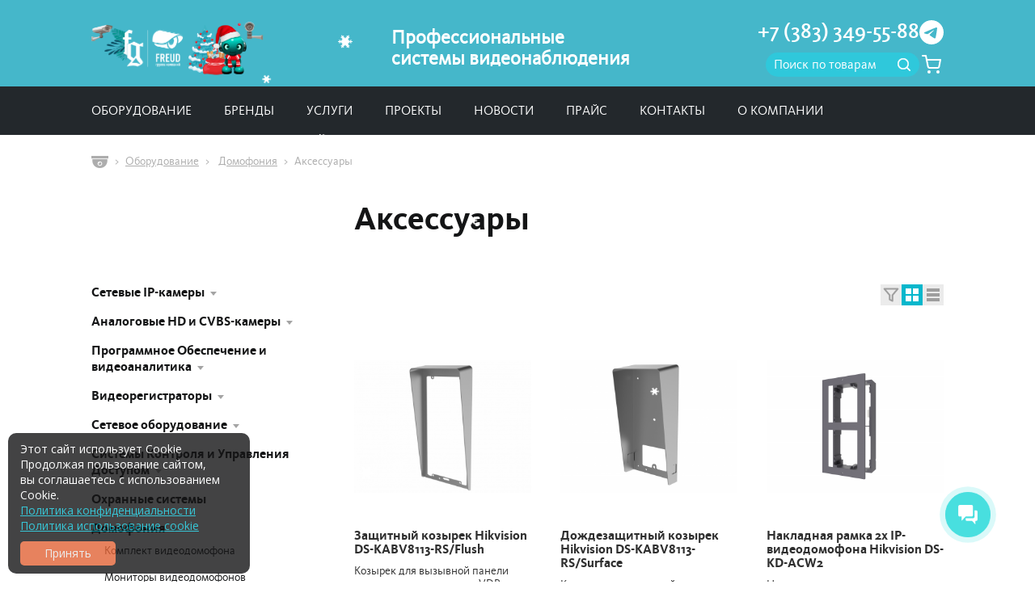

--- FILE ---
content_type: text/html; charset=utf-8
request_url: https://freudgroup.ru/equipment/cat-inner-tile/65/
body_size: 9990
content:
<!DOCTYPE html>

<html lang="ru">

  <head>
    <meta charset="utf-8">
    <meta name="viewport" content="width=device-width, initial-scale=1, shrink-to-fit=no">
    <title></title>
    <meta name="description" content="">
    <link rel="icon" href="/static/makeup/images/favicon.png">
    <link rel="stylesheet" href="/static/makeup/main.css?1.2.4">
    <link rel="stylesheet" href="/static/makeup/mobile.css?0.1.2">
    <link rel="stylesheet" href="/static/makeup/custom.css">
    <meta name="yandex-verification" content="2370d8704ea3bb3a" />
    <style>
      .selectMod {
        max-width: 100%;
      }
    </style>
  </head>

  <body>
    <script src="https://yastatic.net/browser-updater/v1/script.js"></script><script>var yaBrowserUpdater = new ya.browserUpdater.init({"lang":"ru","browsers":{"yabrowser":"15.12","chrome":"51","ie":"10","opera":"38","safari":"8","fx":"47","iron":"35","flock":"Infinity","palemoon":"25","camino":"Infinity","maxthon":"4.5","seamonkey":"2.3"},"theme":"yellow"});</script>


    <input type="hidden" id="priceHold" name="priceHold" value="30000">

    <div class="headwrap fixedsticky">

      
      <header class="header">
        <div class="container">
          <div class="header__body">
            <a href="/" class="header__logo">
              <img src="/static/makeup/images/header-logo-ng2024.svg" alt="FreudGroup" class="header__logo-image">
            </a>
            <div class="header__title">Профессиональные<br>системы видеонаблюдения</div>
            <div class="header__end">
              <div class="header__phone">
                <a href="tel:+73833495588">+7 (383) 349-55-88</a>
                <a href="//t.me/GK_FREUD" class="header__telegram"></a>
              </div>
              <div class="header__search-cart">
                <form class="header-form" action="/search/" method="POST">
                  <input type="hidden" name="csrfmiddlewaretoken" value="TAdPKjueT8Y9tgkK18uzj14OTsj39ikPnYOgObOQ5P3F3UxC1RNrjsuLnfEbD21D">
                  <input type="search" name="search" class="header__search-input form-control" value="" placeholder="Поиск по товарам" required>
                  <button class="header-form__button" type="submit"><span class="sr-only">Найти</span></button>
                </form>
                <a href="/cart/" class="header__cart">
                  <span class="header__badge">
                    <span id="GlobalCartAmount"></span>
                  </span>
                </a>
              </div>
            </div>
            <button class="header__drawer-button" type="button"><span class="sr-only">Меню</span></button>
          </div>
        </div>
      </header>
      

      
      <nav class="nav navbar">
        <div class="container">
          <div class="navbar__list">
            
            
            <div class="navbar__item navbar__item_dropdown">
              <a href="/equipment/" class="navbar__link">Оборудование</a>
              <div class="navbar__submenu">
                
                <a href="/equipment/cat/8/" class="navbar__submenu-link">Сетевые IP-камеры</a>
                
                <a href="/equipment/cat/14/" class="navbar__submenu-link">Аналоговые HD и CVBS-камеры</a>
                
                <a href="/equipment/cat/13/" class="navbar__submenu-link">Программное Обеспечение и видеоаналитика</a>
                
                <a href="/equipment/cat/27/" class="navbar__submenu-link">Видеорегистраторы</a>
                
                <a href="/equipment/cat/45/" class="navbar__submenu-link">Сетевое оборудование</a>
                
                <a href="/equipment/cat/58/" class="navbar__submenu-link">Системы Контроля и Управления Доступом</a>
                
                <a href="/equipment/cat-inner-tile/61/" class="navbar__submenu-link">Охранные системы</a>
                
                <a href="/equipment/cat/57/" class="navbar__submenu-link">Домофония</a>
                
                <a href="/equipment/cat/83/" class="navbar__submenu-link">ИБП</a>
                
                <a href="/equipment/cat-inner-tile/51/" class="navbar__submenu-link">Мониторы</a>
                
                <a href="/equipment/cat/82/" class="navbar__submenu-link">Шкафы для видеонаблюдения</a>
                
                <a href="/equipment/cat-inner-tile/67/" class="navbar__submenu-link">Кабельные системы</a>
                
                <a href="/equipment/cat/53/" class="navbar__submenu-link">Дополнительное оборудование</a>
                
              </div>
            </div>
            
            
            
            <div class="navbar__item">
              <a href="/brands/" class="navbar__link">Бренды</a>
            </div>
            
            
            
            <div class="navbar__item">
              <a href="/services/" class="navbar__link">Услуги</a>
            </div>
            
            
            
            <div class="navbar__item">
              <a href="/projects/" class="navbar__link">Проекты</a>
            </div>
            
            
            
            <div class="navbar__item">
              <a href="/info/" class="navbar__link">Новости</a>
            </div>
            
            
            
            <div class="navbar__item">
              <a href="/price/" class="navbar__link">Прайс</a>
            </div>
            
            
            
            <div class="navbar__item">
              <a href="/contacts/" class="navbar__link">Контакты</a>
            </div>
            
            
            
            <div class="navbar__item">
              <a href="/about/" class="navbar__link">О компании</a>
            </div>
            
            
          </div>
        </div>
      </nav>
      

    </div>


    
    
    
    <div class="container">
        <ol class="breadcrumb">
            <li><a href="/" class="breadcrumb__home"><span class="sr-only">Главная</span></a></li>
            <li><a href="/equipment/">Оборудование</a></li>
            
                
                    <li>
                        <a href="/equipment/cat/57/">Домофония</a>
                    </li>
                
            
                
                    <li class="active">Аксессуары</li>
                
            
        </ol>
    </div>

    
    <div class="container">
        <div class="page-header page-header_aside">
            <h1>Аксессуары</h1>
        </div>
    </div>
    <div class="container">
        <div class="layout">
            
            <div class="layout__col layout__col_type_main">
                <main class="main">
                    
                    <div class="filter-bar">
                        <div class="filter-bar__list">
                            <!-- Если выбрана хотя бы одна опция - делать иконку фильтра активной (filter-bar__link_active) -->
                            <a href=""
                               class="filter-bar__link filter-bar__link_name_filter"
                               title="Все фильтры"></a>
                            
                            <!-- Пример активного - добавляется filter-bar__link_active -->
                            <!-- <a href="" class="filter-bar__link filter-bar__link_active filter-bar__link_name_photo" title="Продукты с фото"></a> -->
                            
                        </div>
                        
                            <ul class="filter-bar__view-switcher view-switcher">
                                <li class="active" ><a
                                        href="/equipment/cat-inner-tile/65/"><span></span><span></span><span></span><span></span></a>
                                </li>
                                <li><a
                                        href="/equipment/cat-inner-list/65/"><span></span><span></span><span></span></a>
                                </li>
                                
                                
                                
                                
                                
                            </ul>
                        
                    </div>

                    <div class="equipment-list equipment-list_size_3">
                        
                            <div class="catalog-card"
                                     itemscope itemtype="http://schema.org/Product"><a href="/equipment/product/2550/" class="catalog-card__flush-link"
                                       style="background-image: url(
                                               /media/ru_products/48f13040f2cd46d595c7f90c509a7f50.png);"></a><div class="catalog-card__content"><h4 class="catalog-card__title"><a
                                                href="/equipment/product/2550/"><span
                                                itemprop="name">Защитный козырек Hikvision DS-KABV8113-RS/Flush</span></a></h4><div class="catalog-card__content-inner"><ul class="catalog-card__desc-list"><li class="catalog-card__desc-item"
                                                    itemprop="description"><p>Козырек для вызывной панели врезного монтажа серии VDP-D421*W/Flush</p></li></ul><div class="catalog-card__price" itemprop="offers" itemscope
                                                     itemtype="http://schema.org/Offer"><meta itemprop="price"
                                                          content="1890"><meta itemprop="priceCurrency" content="RUB">
                                                    
                                                        1890 <span class="rub">i</span></div><div class="catalog-card__action"><div class="catalog-card__availability catalog-card__availability_true">
                                                            В наличии
                                                        </div><input type="hidden" name="productNum2550"
                                                           class="productNum_2550" value="1"><button
                                                            type="button"
                                                            class="addToCart btn btn-sm btn-primary"
                                                            data-minnum="1"
                                                            data-productid="2550"
                                                            data-productname="Защитный козырек Hikvision DS-KABV8113-RS/Flush"
                                                            data-productdescription="Козырек для вызывной панели врезного монтажа серии VDP-D421*W/Flush"
                                                            data-productimage="
                                                                    /media/ru_products/48f13040f2cd46d595c7f90c509a7f50.png"
                                                            data-tradeprice="1701"
                                                            
                                                            data-retailprice="1890"
                                                            
                                                    >В КОРЗИНУ
                                                    </button></div></div></div></div>
                        
                            <div class="catalog-card"
                                     itemscope itemtype="http://schema.org/Product"><a href="/equipment/product/2551/" class="catalog-card__flush-link"
                                       style="background-image: url(
                                               /media/ru_products/555f36d3c6734baf91e60828f80fe56f.png);"></a><div class="catalog-card__content"><h4 class="catalog-card__title"><a
                                                href="/equipment/product/2551/"><span
                                                itemprop="name">Дождезащитный козырек Hikvision DS-KABV8113-RS/Surface</span></a></h4><div class="catalog-card__content-inner"><ul class="catalog-card__desc-list"><li class="catalog-card__desc-item"
                                                    itemprop="description"><p>Козырек для вызывной панели настенного монтажа серии VDP-D421*W</p></li></ul><div class="catalog-card__price" itemprop="offers" itemscope
                                                     itemtype="http://schema.org/Offer"><meta itemprop="price"
                                                          content="1890"><meta itemprop="priceCurrency" content="RUB">
                                                    
                                                        1890 <span class="rub">i</span></div><div class="catalog-card__action"><div class="catalog-card__availability catalog-card__availability_true">
                                                            В наличии
                                                        </div><input type="hidden" name="productNum2551"
                                                           class="productNum_2551" value="1"><button
                                                            type="button"
                                                            class="addToCart btn btn-sm btn-primary"
                                                            data-minnum="1"
                                                            data-productid="2551"
                                                            data-productname="Дождезащитный козырек Hikvision DS-KABV8113-RS/Surface"
                                                            data-productdescription="Козырек для вызывной панели настенного монтажа серии VDP-D421*W"
                                                            data-productimage="
                                                                    /media/ru_products/555f36d3c6734baf91e60828f80fe56f.png"
                                                            data-tradeprice="1701"
                                                            
                                                            data-retailprice="1890"
                                                            
                                                    >В КОРЗИНУ
                                                    </button></div></div></div></div>
                        
                            <div class="catalog-card"
                                     itemscope itemtype="http://schema.org/Product"><a href="/equipment/product/1564/" class="catalog-card__flush-link"
                                       style="background-image: url(
                                               /media/ru_products/15af7d3ab4fa43d5ae11619243ee2243.png);"></a><div class="catalog-card__content"><h4 class="catalog-card__title"><a
                                                href="/equipment/product/1564/"><span
                                                itemprop="name">Накладная рамка 2х IP-видеодомофона Hikvision DS-KD-ACW2</span></a></h4><div class="catalog-card__content-inner"><ul class="catalog-card__desc-list"><li class="catalog-card__desc-item"
                                                    itemprop="description"><p>Накладная монтажная рама на 2 модуля</p></li></ul><div class="catalog-card__price" itemprop="offers" itemscope
                                                     itemtype="http://schema.org/Offer"><meta itemprop="price"
                                                          content="9170"><meta itemprop="priceCurrency" content="RUB">
                                                    
                                                        9170 <span class="rub">i</span></div><div class="catalog-card__action"><div class="catalog-card__availability catalog-card__availability_wait">
                                                            В наличии
                                                        </div><input type="hidden" name="productNum1564"
                                                           class="productNum_1564" value="1"><button
                                                            type="button"
                                                            class="addToCart btn btn-sm btn-primary"
                                                            data-minnum="1"
                                                            data-productid="1564"
                                                            data-productname="Накладная рамка 2х IP-видеодомофона Hikvision DS-KD-ACW2"
                                                            data-productdescription="Накладная монтажная рама на 2 модуля"
                                                            data-productimage="
                                                                    /media/ru_products/15af7d3ab4fa43d5ae11619243ee2243.png"
                                                            data-tradeprice="8253"
                                                            
                                                            data-retailprice="9170"
                                                            
                                                    >В КОРЗИНУ
                                                    </button></div></div></div></div>
                        
                            <div class="catalog-card"
                                     itemscope itemtype="http://schema.org/Product"><a href="/equipment/product/5549/" class="catalog-card__flush-link"
                                       style="background-image: url(
                                               /media/ru_products/29f48cd63be6474c8a6fafd34cf1a0fc.png);"></a><div class="catalog-card__content"><h4 class="catalog-card__title"><a
                                                href="/equipment/product/5549/"><span
                                                itemprop="name">Мастер-станция Dahua DHI-VTS5A40B</span></a></h4><div class="catalog-card__content-inner"><ul class="catalog-card__desc-list"><li class="catalog-card__desc-item"
                                                    itemprop="description"><p>Мастер-станция</p></li></ul><div class="catalog-card__price" itemprop="offers" itemscope
                                                     itemtype="http://schema.org/Offer"><meta itemprop="price"
                                                          content="52990"><meta itemprop="priceCurrency" content="RUB">
                                                    
                                                        52990 <span class="rub">i</span></div><div class="catalog-card__action"><div class="catalog-card__availability catalog-card__availability_wait">
                                                            В наличии
                                                        </div><input type="hidden" name="productNum5549"
                                                           class="productNum_5549" value="1"><button
                                                            type="button"
                                                            class="addToCart btn btn-sm btn-primary"
                                                            data-minnum="1"
                                                            data-productid="5549"
                                                            data-productname="Мастер-станция Dahua DHI-VTS5A40B"
                                                            data-productdescription="Мастер-станция"
                                                            data-productimage="
                                                                    /media/ru_products/29f48cd63be6474c8a6fafd34cf1a0fc.png"
                                                            data-tradeprice="47691"
                                                            
                                                            data-retailprice="52990"
                                                            
                                                    >В КОРЗИНУ
                                                    </button></div></div></div></div>
                        
                            <div class="catalog-card"
                                     itemscope itemtype="http://schema.org/Product"><a href="/equipment/product/1543/" class="catalog-card__flush-link"
                                       style="background-image: url(
                                               /media/ru_products/b1de60a822f04e42b10828d0f7e1a03b.png);"></a><div class="catalog-card__content"><h4 class="catalog-card__title"><a
                                                href="/equipment/product/1543/"><span
                                                itemprop="name">Монтажное основание для домофонов Hikvision DS-KAB86</span></a></h4><div class="catalog-card__content-inner"><ul class="catalog-card__desc-list"><li class="catalog-card__desc-item"
                                                    itemprop="description"><p>Монтажное основание для домофонов</p></li></ul><div class="catalog-card__price" itemprop="offers" itemscope
                                                     itemtype="http://schema.org/Offer"><meta itemprop="price"
                                                          content="398"><meta itemprop="priceCurrency" content="RUB">
                                                    
                                                        398 <span class="rub">i</span></div><div class="catalog-card__action"><div class="catalog-card__availability catalog-card__availability_wait">
                                                            В наличии
                                                        </div><input type="hidden" name="productNum1543"
                                                           class="productNum_1543" value="1"><button
                                                            type="button"
                                                            class="addToCart btn btn-sm btn-primary"
                                                            data-minnum="1"
                                                            data-productid="1543"
                                                            data-productname="Монтажное основание для домофонов Hikvision DS-KAB86"
                                                            data-productdescription="Монтажное основание для домофонов"
                                                            data-productimage="
                                                                    /media/ru_products/b1de60a822f04e42b10828d0f7e1a03b.png"
                                                            data-tradeprice="358"
                                                            
                                                            data-retailprice="398"
                                                            
                                                    >В КОРЗИНУ
                                                    </button></div></div></div></div>
                        
                            <div class="catalog-card"
                                     itemscope itemtype="http://schema.org/Product"><a href="/equipment/product/6456/" class="catalog-card__flush-link"
                                       style="background-image: url(
                                               /media/ru_products/26b33397bcf44ed1b4e54b889e52f744.png);"></a><div class="catalog-card__content"><h4 class="catalog-card__title"><a
                                                href="/equipment/product/6456/"><span
                                                itemprop="name">Защитный козырёк DAHUA VTM05R</span></a></h4><div class="catalog-card__content-inner"><ul class="catalog-card__desc-list"><li class="catalog-card__desc-item"
                                                    itemprop="description"><p>Защитный козырёк для DHI-VTO2201F-P и DHI-VTO2003F</p></li></ul><div class="catalog-card__price" itemprop="offers" itemscope
                                                     itemtype="http://schema.org/Offer"><meta itemprop="price"
                                                          content="2590"><meta itemprop="priceCurrency" content="RUB">
                                                    
                                                        2590 <span class="rub">i</span></div><div class="catalog-card__action"><div class="catalog-card__availability catalog-card__availability_wait">
                                                            В наличии
                                                        </div><input type="hidden" name="productNum6456"
                                                           class="productNum_6456" value="1"><button
                                                            type="button"
                                                            class="addToCart btn btn-sm btn-primary"
                                                            data-minnum="1"
                                                            data-productid="6456"
                                                            data-productname="Защитный козырёк DAHUA VTM05R"
                                                            data-productdescription="Защитный козырёк для DHI-VTO2201F-P и DHI-VTO2003F"
                                                            data-productimage="
                                                                    /media/ru_products/26b33397bcf44ed1b4e54b889e52f744.png"
                                                            data-tradeprice="2331"
                                                            
                                                            data-retailprice="2590"
                                                            
                                                    >В КОРЗИНУ
                                                    </button></div></div></div></div>
                        
                            <div class="catalog-card"
                                     itemscope itemtype="http://schema.org/Product"><a href="/equipment/product/3433/" class="catalog-card__flush-link"
                                       style="background-image: url(
                                               /media/ru_products/d454d169715e4d029b4e847410399168.png);"></a><div class="catalog-card__content"><h4 class="catalog-card__title"><a
                                                href="/equipment/product/3433/"><span
                                                itemprop="name">Модуль расширения контроля доступа Dahua DHI-DEE1010B-S2</span></a></h4><div class="catalog-card__content-inner"><ul class="catalog-card__desc-list"><li class="catalog-card__desc-item"
                                                    itemprop="description"><p>Модуль расширения функций контроля доступа</p></li></ul><div class="catalog-card__price" itemprop="offers" itemscope
                                                     itemtype="http://schema.org/Offer"><meta itemprop="price"
                                                          content="3890"><meta itemprop="priceCurrency" content="RUB">
                                                    
                                                        3890 <span class="rub">i</span></div><div class="catalog-card__action"><div class="catalog-card__availability catalog-card__availability_wait">
                                                            В наличии
                                                        </div><input type="hidden" name="productNum3433"
                                                           class="productNum_3433" value="1"><button
                                                            type="button"
                                                            class="addToCart btn btn-sm btn-primary"
                                                            data-minnum="1"
                                                            data-productid="3433"
                                                            data-productname="Модуль расширения контроля доступа Dahua DHI-DEE1010B-S2"
                                                            data-productdescription="Модуль расширения функций контроля доступа"
                                                            data-productimage="
                                                                    /media/ru_products/d454d169715e4d029b4e847410399168.png"
                                                            data-tradeprice="3501"
                                                            
                                                            data-retailprice="3890"
                                                            
                                                    >В КОРЗИНУ
                                                    </button></div></div></div></div>
                        
                            <div class="catalog-card"
                                     itemscope itemtype="http://schema.org/Product"><a href="/equipment/product/6451/" class="catalog-card__flush-link"
                                       style="background-image: url(
                                               /media/ru_products/cc9a889611f744bea45b5a58da2a343a.png);"></a><div class="catalog-card__content"><h4 class="catalog-card__title"><a
                                                href="/equipment/product/6451/"><span
                                                itemprop="name">Короб для врезной установки DAHUA DH-VTM121</span></a></h4><div class="catalog-card__content-inner"><ul class="catalog-card__desc-list"><li class="catalog-card__desc-item"
                                                    itemprop="description"><p>Металлический короб для врезной установки</p></li></ul><div class="catalog-card__price" itemprop="offers" itemscope
                                                     itemtype="http://schema.org/Offer"><meta itemprop="price"
                                                          content="4390"><meta itemprop="priceCurrency" content="RUB">
                                                    
                                                        4390 <span class="rub">i</span></div><div class="catalog-card__action"><div class="catalog-card__availability catalog-card__availability_wait">
                                                            В наличии
                                                        </div><input type="hidden" name="productNum6451"
                                                           class="productNum_6451" value="1"><button
                                                            type="button"
                                                            class="addToCart btn btn-sm btn-primary"
                                                            data-minnum="1"
                                                            data-productid="6451"
                                                            data-productname="Короб для врезной установки DAHUA DH-VTM121"
                                                            data-productdescription="Металлический короб для врезной установки"
                                                            data-productimage="
                                                                    /media/ru_products/cc9a889611f744bea45b5a58da2a343a.png"
                                                            data-tradeprice="3951"
                                                            
                                                            data-retailprice="4390"
                                                            
                                                    >В КОРЗИНУ
                                                    </button></div></div></div></div>
                        
                            <div class="catalog-card"
                                     itemscope itemtype="http://schema.org/Product"><a href="/equipment/product/1558/" class="catalog-card__flush-link"
                                       style="background-image: url(
                                               /media/ru_products/52426653a95646b398cee9e7826db30f.png);"></a><div class="catalog-card__content"><h4 class="catalog-card__title"><a
                                                href="/equipment/product/1558/"><span
                                                itemprop="name">Врезная рамка 1х IP-домофона Hikvision DS-KD-ACF1/Plastic</span></a></h4><div class="catalog-card__content-inner"><ul class="catalog-card__desc-list"><li class="catalog-card__desc-item"
                                                    itemprop="description"><p>Врезная монтажная рамка на 1 модуль</p></li></ul><div class="catalog-card__price" itemprop="offers" itemscope
                                                     itemtype="http://schema.org/Offer"><meta itemprop="price"
                                                          content="4682"><meta itemprop="priceCurrency" content="RUB">
                                                    
                                                        4682 <span class="rub">i</span></div><div class="catalog-card__action"><div class="catalog-card__availability catalog-card__availability_wait">
                                                            В наличии
                                                        </div><input type="hidden" name="productNum1558"
                                                           class="productNum_1558" value="1"><button
                                                            type="button"
                                                            class="addToCart btn btn-sm btn-primary"
                                                            data-minnum="1"
                                                            data-productid="1558"
                                                            data-productname="Врезная рамка 1х IP-домофона Hikvision DS-KD-ACF1/Plastic"
                                                            data-productdescription="Врезная монтажная рамка на 1 модуль"
                                                            data-productimage="
                                                                    /media/ru_products/52426653a95646b398cee9e7826db30f.png"
                                                            data-tradeprice="4214"
                                                            
                                                            data-retailprice="4682"
                                                            
                                                    >В КОРЗИНУ
                                                    </button></div></div></div></div>
                        
                            <div class="catalog-card"
                                     itemscope itemtype="http://schema.org/Product"><a href="/equipment/product/6452/" class="catalog-card__flush-link"
                                       style="background-image: url(
                                               /media/ru_products/dc50fbefd41e449ea210c4f1d2503d0b.png);"></a><div class="catalog-card__content"><h4 class="catalog-card__title"><a
                                                href="/equipment/product/6452/"><span
                                                itemprop="name">Короб для накладной установки DH-VTM130</span></a></h4><div class="catalog-card__content-inner"><ul class="catalog-card__desc-list"><li class="catalog-card__desc-item"
                                                    itemprop="description"><p>Металлический короб для накладной установки VTO75/65 series</p></li></ul><div class="catalog-card__price" itemprop="offers" itemscope
                                                     itemtype="http://schema.org/Offer"><meta itemprop="price"
                                                          content="5690"><meta itemprop="priceCurrency" content="RUB">
                                                    
                                                        5690 <span class="rub">i</span></div><div class="catalog-card__action"><div class="catalog-card__availability catalog-card__availability_wait">
                                                            В наличии
                                                        </div><input type="hidden" name="productNum6452"
                                                           class="productNum_6452" value="1"><button
                                                            type="button"
                                                            class="addToCart btn btn-sm btn-primary"
                                                            data-minnum="1"
                                                            data-productid="6452"
                                                            data-productname="Короб для накладной установки DH-VTM130"
                                                            data-productdescription="Металлический короб для накладной установки VTO75/65 series"
                                                            data-productimage="
                                                                    /media/ru_products/dc50fbefd41e449ea210c4f1d2503d0b.png"
                                                            data-tradeprice="5121"
                                                            
                                                            data-retailprice="5690"
                                                            
                                                    >В КОРЗИНУ
                                                    </button></div></div></div></div>
                        
                            <div class="catalog-card"
                                     itemscope itemtype="http://schema.org/Product"><a href="/equipment/product/1562/" class="catalog-card__flush-link"
                                       style="background-image: url(
                                               /media/ru_products/bbea458e6b3f436da828fd1b5a3c40b4.png);"></a><div class="catalog-card__content"><h4 class="catalog-card__title"><a
                                                href="/equipment/product/1562/"><span
                                                itemprop="name">Врезная рамка 3х IP-домофона Hikvision DS-KD-ACF3/Plastic</span></a></h4><div class="catalog-card__content-inner"><ul class="catalog-card__desc-list"><li class="catalog-card__desc-item"
                                                    itemprop="description"><p>Врезная монтажная рамка на 3 модуля</p></li></ul><div class="catalog-card__price" itemprop="offers" itemscope
                                                     itemtype="http://schema.org/Offer"><meta itemprop="price"
                                                          content="6518"><meta itemprop="priceCurrency" content="RUB">
                                                    
                                                        6518 <span class="rub">i</span></div><div class="catalog-card__action"><div class="catalog-card__availability catalog-card__availability_wait">
                                                            В наличии
                                                        </div><input type="hidden" name="productNum1562"
                                                           class="productNum_1562" value="1"><button
                                                            type="button"
                                                            class="addToCart btn btn-sm btn-primary"
                                                            data-minnum="1"
                                                            data-productid="1562"
                                                            data-productname="Врезная рамка 3х IP-домофона Hikvision DS-KD-ACF3/Plastic"
                                                            data-productdescription="Врезная монтажная рамка на 3 модуля"
                                                            data-productimage="
                                                                    /media/ru_products/bbea458e6b3f436da828fd1b5a3c40b4.png"
                                                            data-tradeprice="5866"
                                                            
                                                            data-retailprice="6518"
                                                            
                                                    >В КОРЗИНУ
                                                    </button></div></div></div></div>
                        
                            <div class="catalog-card"
                                     itemscope itemtype="http://schema.org/Product"><a href="/equipment/product/1565/" class="catalog-card__flush-link"
                                       style="background-image: url(
                                               /media/ru_products/2d1983d811eb42afa0f546dd0f7b7ee0.png);"></a><div class="catalog-card__content"><h4 class="catalog-card__title"><a
                                                href="/equipment/product/1565/"><span
                                                itemprop="name">Накладная рамка 3х IP-видеодомофонии Hikvision DS-KD-ACW3</span></a></h4><div class="catalog-card__content-inner"><ul class="catalog-card__desc-list"><li class="catalog-card__desc-item"
                                                    itemprop="description"><p>Накладная монтажная рама на 3 модуля</p></li></ul><div class="catalog-card__price" itemprop="offers" itemscope
                                                     itemtype="http://schema.org/Offer"><meta itemprop="price"
                                                          content="15494"><meta itemprop="priceCurrency" content="RUB">
                                                    
                                                        15494 <span class="rub">i</span></div><div class="catalog-card__action"><div class="catalog-card__availability catalog-card__availability_wait">
                                                            В наличии
                                                        </div><input type="hidden" name="productNum1565"
                                                           class="productNum_1565" value="1"><button
                                                            type="button"
                                                            class="addToCart btn btn-sm btn-primary"
                                                            data-minnum="1"
                                                            data-productid="1565"
                                                            data-productname="Накладная рамка 3х IP-видеодомофонии Hikvision DS-KD-ACW3"
                                                            data-productdescription="Накладная монтажная рама на 3 модуля"
                                                            data-productimage="
                                                                    /media/ru_products/2d1983d811eb42afa0f546dd0f7b7ee0.png"
                                                            data-tradeprice="13945"
                                                            
                                                            data-retailprice="15494"
                                                            
                                                    >В КОРЗИНУ
                                                    </button></div></div></div></div>
                        
                    </div>
                    
                    
                        <nav class="pagination">
                            
                                <span class="pagination__link pagination__link-arrow pagination__link-arrow_disabled pagination__link-arrow_prev"><span
                                        class="sr-only">Предыдущая</span></span>
                            
                            
                                
                                    <span class="pagination__link pagination__link_active">1</span>
                                
                            
                                <a href="?page=2"
                                             class="pagination__link">2</a>
                                
                            
                                <a href="?page=3"
                                             class="pagination__link">3</a>
                                
                            
                                <a href="?page=4"
                                             class="pagination__link">4</a>
                                
                            
                            <a href="?page=2"
                                         class="pagination__link pagination__link-arrow pagination__link-arrow_next"><span
                                    class="sr-only">Следующая</span></a>
                            
                        </nav>
                    
                </main>
            </div>
            
            <div class="layout__col layout__col_type_aside">
                <aside class="aside" role="complementary">
                    <div class="catalog-filter">
                        <div class="catalog-filter__item">
                            <nav class="catalog-nav">
                                <button class="btn btn-primary btn-sm btn-block m-b-1 catalog-filter__collapse"
                                        data-target="#catalog-nav" type="button">Каталог
                                </button>
                                <ul class="catalog-nav__list" id="catalog-nav">
                                    
                                        <li class="catalog-nav__item">
                                            <a href="/equipment/cat/8/"
                                               class="catalog-nav__link catalog-nav__link_has-more ">Сетевые IP-камеры</a>

                                            
                                                
                                            
                                        </li>
                                    
                                        <li class="catalog-nav__item">
                                            <a href="/equipment/cat/14/"
                                               class="catalog-nav__link catalog-nav__link_has-more ">Аналоговые HD и CVBS-камеры</a>

                                            
                                                
                                            
                                        </li>
                                    
                                        <li class="catalog-nav__item">
                                            <a href="/equipment/cat/13/"
                                               class="catalog-nav__link catalog-nav__link_has-more ">Программное Обеспечение и видеоаналитика</a>

                                            
                                                
                                            
                                        </li>
                                    
                                        <li class="catalog-nav__item">
                                            <a href="/equipment/cat/27/"
                                               class="catalog-nav__link catalog-nav__link_has-more ">Видеорегистраторы</a>

                                            
                                                
                                            
                                        </li>
                                    
                                        <li class="catalog-nav__item">
                                            <a href="/equipment/cat/45/"
                                               class="catalog-nav__link catalog-nav__link_has-more ">Сетевое оборудование</a>

                                            
                                                
                                            
                                        </li>
                                    
                                        <li class="catalog-nav__item">
                                            <a href="/equipment/cat/58/"
                                               class="catalog-nav__link catalog-nav__link_has-more ">Системы Контроля и Управления Доступом</a>

                                            
                                                
                                            
                                        </li>
                                    
                                        <li class="catalog-nav__item">
                                            <a href="/equipment/cat-inner-tile/61/"
                                               class="catalog-nav__link  ">Охранные системы</a>

                                            
                                        </li>
                                    
                                        <li class="catalog-nav__item">
                                            <a href="/equipment/cat/57/"
                                               class="catalog-nav__link catalog-nav__link_has-more ">Домофония</a>

                                            
                                                
                                                    <ul class="catalog-nav__list catalog-nav__list_level_2">
                                                        
                                        <li class="catalog-nav__item">
                                            <a href="/equipment/cat-inner-tile/79/"
                                               class="catalog-nav__link  ">Комплект видеодомофона</a>

                                            
                                        </li>
                                    
                                        <li class="catalog-nav__item">
                                            <a href="/equipment/cat-inner-tile/62/"
                                               class="catalog-nav__link  ">Мониторы видеодомофонов</a>

                                            
                                        </li>
                                    
                                        <li class="catalog-nav__item">
                                            <a href="/equipment/cat-inner-tile/63/"
                                               class="catalog-nav__link  ">Вызывные панели</a>

                                            
                                        </li>
                                    
                                        <li class="catalog-nav__item">
                                            <a href="/equipment/cat-inner-tile/64/"
                                               class="catalog-nav__link  ">Модульная система домофонии</a>

                                            
                                        </li>
                                    
                                        <li class="catalog-nav__item">
                                            <a href="/equipment/cat-inner-tile/65/"
                                               class="catalog-nav__link  catalog-nav__link_active">Аксессуары</a>

                                            
                                        </li>
                                    
                                        <li class="catalog-nav__item">
                                            <a href="/equipment/cat-inner-tile/66/"
                                               class="catalog-nav__link  ">Многоабонентская домофония</a>

                                            
                                        </li>
                                    
                                        <li class="catalog-nav__item">
                                            <a href="/equipment/cat-inner-tile/71/"
                                               class="catalog-nav__link  ">Снято с производства</a>

                                            
                                        </li>
                                    
                                                    </ul>
                                                
                                            
                                        </li>
                                    
                                        <li class="catalog-nav__item">
                                            <a href="/equipment/cat/83/"
                                               class="catalog-nav__link catalog-nav__link_has-more ">ИБП</a>

                                            
                                                
                                            
                                        </li>
                                    
                                        <li class="catalog-nav__item">
                                            <a href="/equipment/cat-inner-tile/51/"
                                               class="catalog-nav__link  ">Мониторы</a>

                                            
                                        </li>
                                    
                                        <li class="catalog-nav__item">
                                            <a href="/equipment/cat/82/"
                                               class="catalog-nav__link catalog-nav__link_has-more ">Шкафы для видеонаблюдения</a>

                                            
                                                
                                            
                                        </li>
                                    
                                        <li class="catalog-nav__item">
                                            <a href="/equipment/cat-inner-tile/67/"
                                               class="catalog-nav__link  ">Кабельные системы</a>

                                            
                                        </li>
                                    
                                        <li class="catalog-nav__item">
                                            <a href="/equipment/cat/53/"
                                               class="catalog-nav__link catalog-nav__link_has-more ">Дополнительное оборудование</a>

                                            
                                                
                                            
                                        </li>
                                    
                                </ul>
                            </nav>
                        </div>

                        <div class="catalog-filter__item">
                            <!-- <button class="btn btn-secondary btn-sm btn-block m-b-1 catalog-filter__collapse"
                                                    data-target="#filter" type="button">Фильтр
                                            </button> -->
                            <div class="popup-filter">
                                <div class="popup-filter__panel filter-panel" id="filter">
                                    <form action="/equipment/cat-inner-tile/65/" method="POST"
                                          class="filter-panel__form"><input type="hidden" name="csrfmiddlewaretoken" value="TAdPKjueT8Y9tgkK18uzj14OTsj39ikPnYOgObOQ5P3F3UxC1RNrjsuLnfEbD21D">
                                        <div class="popup-filter__header">
                                            <h2>Все фильтры</h2>
                                            <button type="button"
                                                    class="popup-filter__close btn cart-card__remove-button"></button>
                                        </div>
                                        <div class="filter-panel__form-list">
                                            
                                            <div class="popup-filter__item">
                                                <div class="filter-panel__item"><a data-toggle="collapse"
                                                                                   href="#filterPanel_brand"
                                                                                   aria-expanded="true"
                                                                                   aria-controls="contactsDerzhavina"
                                                                                   class="collapsed">Производитель</a>
                                                </div>
                                                <div class="collapse "
                                                     id="filterPanel_brand">
                                                    
                                                        <div class="checkbox active">
                                                            <label class="filter-panel__label">
                                                                <label for="brand_14">
                                                                    <input type="checkbox" name="brand"
                                                                           value="14"
                                                                           id="brand_14"
                                                                           > AXPRO
                                                                </label>
                                                            </label>
                                                        </div>
                                                    
                                                        <div class="checkbox active">
                                                            <label class="filter-panel__label">
                                                                <label for="brand_6">
                                                                    <input type="checkbox" name="brand"
                                                                           value="6"
                                                                           id="brand_6"
                                                                           > Dahua
                                                                </label>
                                                            </label>
                                                        </div>
                                                    
                                                        <div class="checkbox active">
                                                            <label class="filter-panel__label">
                                                                <label for="brand_21">
                                                                    <input type="checkbox" name="brand"
                                                                           value="21"
                                                                           id="brand_21"
                                                                           > FREUD
                                                                </label>
                                                            </label>
                                                        </div>
                                                    
                                                        <div class="checkbox active">
                                                            <label class="filter-panel__label">
                                                                <label for="brand_3">
                                                                    <input type="checkbox" name="brand"
                                                                           value="3"
                                                                           id="brand_3"
                                                                           > Hikvision
                                                                </label>
                                                            </label>
                                                        </div>
                                                    
                                                        <div class="checkbox active">
                                                            <label class="filter-panel__label">
                                                                <label for="brand_5">
                                                                    <input type="checkbox" name="brand"
                                                                           value="5"
                                                                           id="brand_5"
                                                                           > HiWatch
                                                                </label>
                                                            </label>
                                                        </div>
                                                    
                                                        <div class="checkbox active">
                                                            <label class="filter-panel__label">
                                                                <label for="brand_7">
                                                                    <input type="checkbox" name="brand"
                                                                           value="7"
                                                                           id="brand_7"
                                                                           > IFlow
                                                                </label>
                                                            </label>
                                                        </div>
                                                    
                                                        <div class="checkbox active">
                                                            <label class="filter-panel__label">
                                                                <label for="brand_9">
                                                                    <input type="checkbox" name="brand"
                                                                           value="9"
                                                                           id="brand_9"
                                                                           > Mastermann
                                                                </label>
                                                            </label>
                                                        </div>
                                                    
                                                        <div class="checkbox active">
                                                            <label class="filter-panel__label">
                                                                <label for="brand_11">
                                                                    <input type="checkbox" name="brand"
                                                                           value="11"
                                                                           id="brand_11"
                                                                           > NETLAN
                                                                </label>
                                                            </label>
                                                        </div>
                                                    
                                                        <div class="checkbox active">
                                                            <label class="filter-panel__label">
                                                                <label for="brand_8">
                                                                    <input type="checkbox" name="brand"
                                                                           value="8"
                                                                           id="brand_8"
                                                                           > NIKOMAX
                                                                </label>
                                                            </label>
                                                        </div>
                                                    
                                                        <div class="checkbox active">
                                                            <label class="filter-panel__label">
                                                                <label for="brand_26">
                                                                    <input type="checkbox" name="brand"
                                                                           value="26"
                                                                           id="brand_26"
                                                                           > PERCo
                                                                </label>
                                                            </label>
                                                        </div>
                                                    
                                                        <div class="checkbox active">
                                                            <label class="filter-panel__label">
                                                                <label for="brand_27">
                                                                    <input type="checkbox" name="brand"
                                                                           value="27"
                                                                           id="brand_27"
                                                                           > RVi
                                                                </label>
                                                            </label>
                                                        </div>
                                                    
                                                        <div class="checkbox active">
                                                            <label class="filter-panel__label">
                                                                <label for="brand_1">
                                                                    <input type="checkbox" name="brand"
                                                                           value="1"
                                                                           id="brand_1"
                                                                           > TIANDY
                                                                </label>
                                                            </label>
                                                        </div>
                                                    
                                                        <div class="checkbox active">
                                                            <label class="filter-panel__label">
                                                                <label for="brand_12">
                                                                    <input type="checkbox" name="brand"
                                                                           value="12"
                                                                           id="brand_12"
                                                                           > TLK
                                                                </label>
                                                            </label>
                                                        </div>
                                                    
                                                        <div class="checkbox active">
                                                            <label class="filter-panel__label">
                                                                <label for="brand_2">
                                                                    <input type="checkbox" name="brand"
                                                                           value="2"
                                                                           id="brand_2"
                                                                           > TRASSIR
                                                                </label>
                                                            </label>
                                                        </div>
                                                    
                                                        <div class="checkbox active">
                                                            <label class="filter-panel__label">
                                                                <label for="brand_16">
                                                                    <input type="checkbox" name="brand"
                                                                           value="16"
                                                                           id="brand_16"
                                                                           > WI-TEK
                                                                </label>
                                                            </label>
                                                        </div>
                                                    
                                                        <div class="checkbox active">
                                                            <label class="filter-panel__label">
                                                                <label for="brand_28">
                                                                    <input type="checkbox" name="brand"
                                                                           value="28"
                                                                           id="brand_28"
                                                                           > ZKTeco
                                                                </label>
                                                            </label>
                                                        </div>
                                                    
                                                        <div class="checkbox active">
                                                            <label class="filter-panel__label">
                                                                <label for="brand_13">
                                                                    <input type="checkbox" name="brand"
                                                                           value="13"
                                                                           id="brand_13"
                                                                           > БАСТИОН
                                                                </label>
                                                            </label>
                                                        </div>
                                                    
                                                        <div class="checkbox active">
                                                            <label class="filter-panel__label">
                                                                <label for="brand_25">
                                                                    <input type="checkbox" name="brand"
                                                                           value="25"
                                                                           id="brand_25"
                                                                           > ИМПУЛЬС
                                                                </label>
                                                            </label>
                                                        </div>
                                                    
                                                        <div class="checkbox active">
                                                            <label class="filter-panel__label">
                                                                <label for="brand_10">
                                                                    <input type="checkbox" name="brand"
                                                                           value="10"
                                                                           id="brand_10"
                                                                           > СКАТ
                                                                </label>
                                                            </label>
                                                        </div>
                                                    
                                                </div>
                                            </div>
                                            <div class="popup-filter__item">
                                                <div class="filter-panel__item"><a data-toggle="collapse"
                                                                                   href="#filterPanel_in_stock"
                                                                                   aria-expanded="true"
                                                                                   aria-controls="contactsDerzhavina"
                                                                                   class="collapsed">Наличие</a>
                                                </div>
                                                <div class="collapse "
                                                     id="filterPanel_in_stock">
                                                    <div class="checkbox active">
                                                        <label class="filter-panel__label">
                                                            <label for="in_stock_1"><input type="checkbox"
                                                                                           name="in_stock" value="1"
                                                                                           id="in_stock_1"
                                                                                           >
                                                                В наличии</label>
                                                        </label>
                                                    </div>
                                                    <div class="checkbox active">
                                                        <label class="filter-panel__label">
                                                            <label for="in_stock_4"><input type="checkbox"
                                                                                           name="in_stock" value="4"
                                                                                           id="in_stock_4"
                                                                                           >
                                                                Удаленный склад 1-2 дня</label>
                                                        </label>
                                                    </div>
                                                    <div class="checkbox active">
                                                        <label class="filter-panel__label">
                                                            <label for="in_stock_5"><input type="checkbox"
                                                                                           name="in_stock" value="5"
                                                                                           id="in_stock_5"
                                                                                           >
                                                                Удаленный склад 5-7 дней</label>
                                                        </label>
                                                    </div>
                                                </div>
                                            </div>
                                        </div>

                                        <div class="filter-panel__form-footer">
                                            <div class="filter-panel__form-price">
                                                <div class="filter-panel__item">Цена</div>
                                                <div class="form-inline filter-panel__price-input">
                                                    <div class="form-group">
                                                        <input type="text" class="form-control form-control-sm"
                                                               id="priceMin" name="priceMin"
                                                               value=""
                                                               placeholder="От">
                                                    </div>
                                                    —
                                                    <div class="form-group">
                                                        <input type="text" class="form-control form-control-sm"
                                                               id="priceMax" name="priceMax"
                                                               value=""
                                                               placeholder="До">
                                                    </div>
                                                    руб.
                                                </div>
                                            </div>
                                            <ul class="list-inline filter-panel__action">
                                                <li class="list-inline-item">
                                                    <button type="reset" class="btn btn-secondary btn-sm btn-block">
                                                        Очистить
                                                    </button>
                                                </li>
                                                <li class="list-inline-item">
                                                    <button type="submit" class="btn btn-primary btn-sm btn-block">
                                                        Показать
                                                    </button>
                                                </li>
                                            </ul>
                                        </div>
                                    </form>
                                </div>
                            </div>
                        </div>
                    </div>

                </aside>
            </div>
        </div>
    </div>

    
    
    <div class="index-partners">
        <div class="container">
            <p class="h1 text-xs-center index-partners__title">Бренды</p>
            <div class="index-partners-slider">
                
                    <div class="index-partners-slider__item">
                        <a href="/brand/14/"><img src="/media/ru_contents/1a002893f1d74e70bdf036f2b0061dec.jpg"
                                                             alt="AXPRO" style="width: 150px;"></a>
                    </div>
                
                    <div class="index-partners-slider__item">
                        <a href="/brand/6/"><img src="/media/ru_contents/faf459d27d234a279bdc8df694da8e3d.svg"
                                                             alt="Dahua" style="width: 150px;"></a>
                    </div>
                
                    <div class="index-partners-slider__item">
                        <a href="/brand/21/"><img src="/media/ru_contents/5b25a578bdab4f8f95dd0bed50f201f0.png"
                                                             alt="FREUD" style="width: 150px;"></a>
                    </div>
                
                    <div class="index-partners-slider__item">
                        <a href="/brand/3/"><img src="/media/ru_contents/90cae9914fbd4982978e9f27fc7af484.svg"
                                                             alt="Hikvision" style="width: 150px;"></a>
                    </div>
                
                    <div class="index-partners-slider__item">
                        <a href="/brand/5/"><img src="/media/ru_contents/05acabed0f8f44119e3258cd2a9a7098.svg"
                                                             alt="HiWatch" style="width: 150px;"></a>
                    </div>
                
                    <div class="index-partners-slider__item">
                        <a href="/brand/7/"><img src="/media/ru_contents/a04ce71db2eb45958ca31cf1341b99c3.png"
                                                             alt="IFlow" style="width: 150px;"></a>
                    </div>
                
                    <div class="index-partners-slider__item">
                        <a href="/brand/9/"><img src="/media/ru_contents/5f61a672239b4c1f843f89ef490db82e.png"
                                                             alt="Mastermann" style="width: 150px;"></a>
                    </div>
                
                    <div class="index-partners-slider__item">
                        <a href="/brand/11/"><img src="/media/ru_contents/cc6243dd78654e0fa84f7c6a3ad3a9a9.png"
                                                             alt="NETLAN" style="width: 150px;"></a>
                    </div>
                
                    <div class="index-partners-slider__item">
                        <a href="/brand/8/"><img src="/media/ru_contents/1b1e2274521f44b88d6838af3acddb83.png"
                                                             alt="NIKOMAX" style="width: 150px;"></a>
                    </div>
                
                    <div class="index-partners-slider__item">
                        <a href="/brand/26/"><img src="/media/ru_contents/1960e7fff60e4a5fa8f3e2a4a4b57696.jpg"
                                                             alt="PERCo" style="width: 150px;"></a>
                    </div>
                
                    <div class="index-partners-slider__item">
                        <a href="/brand/27/"><img src="/media/ru_contents/5763535fa81f4661b00c711eed7dfaa6.svg"
                                                             alt="RVi" style="width: 150px;"></a>
                    </div>
                
                    <div class="index-partners-slider__item">
                        <a href="/brand/1/"><img src="/media/ru_contents/063da4f84a6548189429bb113626149e.svg"
                                                             alt="TIANDY" style="width: 150px;"></a>
                    </div>
                
                    <div class="index-partners-slider__item">
                        <a href="/brand/12/"><img src="/media/ru_contents/d960d9d233c947bda73e8a66bca425fa.png"
                                                             alt="TLK" style="width: 150px;"></a>
                    </div>
                
                    <div class="index-partners-slider__item">
                        <a href="/brand/2/"><img src="/media/ru_contents/356bc177e1004523a36830aa260cfbd1.svg"
                                                             alt="TRASSIR" style="width: 150px;"></a>
                    </div>
                
                    <div class="index-partners-slider__item">
                        <a href="/brand/16/"><img src="/media/ru_contents/3a3c82f9336c408ab160e44c3be86d55.png"
                                                             alt="WI-TEK" style="width: 150px;"></a>
                    </div>
                
                    <div class="index-partners-slider__item">
                        <a href="/brand/28/"><img src="/media/ru_contents/773ca655c2f145a0900955894139887b.png"
                                                             alt="ZKTeco" style="width: 150px;"></a>
                    </div>
                
                    <div class="index-partners-slider__item">
                        <a href="/brand/13/"><img src="/media/ru_contents/3dccfc898adb45d1bd677ce614046f7d.png"
                                                             alt="БАСТИОН" style="width: 150px;"></a>
                    </div>
                
                    <div class="index-partners-slider__item">
                        <a href="/brand/25/"><img src="/media/ru_contents/3adc21dc9d4242c688724c8f8e467782.png"
                                                             alt="ИМПУЛЬС" style="width: 150px;"></a>
                    </div>
                
                    <div class="index-partners-slider__item">
                        <a href="/brand/10/"><img src="/media/ru_contents/fde98ae314854eedb4c55693add3a624.png"
                                                             alt="СКАТ" style="width: 150px;"></a>
                    </div>
                
            </div>
        </div>
    </div>



    <footer class="footer">
      <div class="container">
        <div class="row">
          <div class="col-xl-5 col-sm-9">
            <div class="footer-copy">
              <a href="/" class="header-logo"><span class="sr-only">FreudGroup</span></a>
              <div class="footer-copy__text">
                Группа компаний «Фройд»<br>
                ©2009—2026
                <p>&nbsp;</p>
                <a href="https://omoroot.ru" style="color: #fff; font-size: 0.8em; text-decoration: None;" target="_blank">👨🏻‍💻&nbsp; omo</a>
              </div>
            </div>
          </div>

          <div class="col-xl-4 col-xl-offset-1 col-sm-9">
            <nav class="footer-nav">
              <ul>
                
                <li><a href="/equipment/">Оборудование</a></li>
                
                <li><a href="/brands/">Бренды</a></li>
                
                <li><a href="/services/">Услуги</a></li>
                
                <li><a href="/projects/">Проекты</a></li>
                
                <li><a href="/info/">Новости</a></li>
                
                <li><a href="/price/">Прайс</a></li>
                
                <li><a href="/contacts/">Контакты</a></li>
                
                <li><a href="/about/">О компании</a></li>
                
              </ul>
            </nav>
          </div>

          <div class="col-xl-3 col-sm-9">
            <div class="footer-contact footer-contact_loc">г. Новосибирск, мкр Горский 63, офис 2-2</div>
            <div class="footer-contact footer-contact_mail"><a href="mailto:info@freudgroup.ru">info@freudgroup.ru</a></div>
              <p>&nbsp;</p>
                <a href="/PC/" style="color: #fff; font-size: 0.8em; text-decoration: None;">Политика обработки<br />персональных данных</a>
          </div>

          <div class="col-xl-5 col-sm-9">
            <div class="footer-contacts">
              <div class="footer-contact footer-contact_phone"><a href="tel:+73833495588">
                  +7 (383) 349-55-88</a></div>
              
              <div class="footer-social">
                
                <a href="https://t.me/GK_FREUD" class="footer-social__link footer-social__link_tg"><span class="sr-only">Telegram</span></a>
                
              </div>
            </div>
          </div>

        </div>
      </div>
    </footer>


    <script src="/static/makeup/main.js?0.2.1"></script>
    <script src="/static/makeup/mobile.js?0.1.0"></script>
    <script src="/static/makeup/custom.js"></script>
    <script src="/static/cart/jquery.noty.packaged.min.js"></script>
    <script src="/static/cart/js.cookie.js"></script>
    <script src="/static/cart/jquery.json.min.js"></script>
    <script src="/static/cart/cart.js?1"></script>

    <script src="/static/makeup/snowfall.js"></script>
    <script type="text/javascript">
      $(document).ready(function () {
        $(document).snowfall({ image: "/static/makeup/snow/snow1.png", minSize: 10, maxSize: 20 });
        // $(document).snowfall();
      });
    </script>
    
    

    <script>
      document.addEventListener('DOMContentLoaded', function () {
        var resetButton = document.querySelector('.filter-panel__form .btn-secondary'); // Находим кнопку сброса по классу

        resetButton.addEventListener('click', function (e) {
          e.preventDefault(); // Предотвращаем стандартное поведение кнопки

          // Находим все чекбоксы в форме и снимаем с них отметки
          var checkboxes = document.querySelectorAll('.filter-panel__form input[type="checkbox"]');
          checkboxes.forEach(function (checkbox) {
            checkbox.checked = false;
          });

          // Очищаем значения всех текстовых полей
          var textInputs = document.querySelectorAll('.filter-panel__form input[type="text"]');
          textInputs.forEach(function (input) {
            input.value = '';
          });
        });
      });
    </script>

    <!-- Yandex.Metrika counter --> <script type="text/javascript" > (function(m,e,t,r,i,k,a){m[i]=m[i]||function(){(m[i].a=m[i].a||[]).push(arguments)}; m[i].l=1*new Date(); for (var j = 0; j < document.scripts.length; j++) {if (document.scripts[j].src === r) { return; }} k=e.createElement(t),a=e.getElementsByTagName(t)[0],k.async=1,k.src=r,a.parentNode.insertBefore(k,a)}) (window, document, "script", "https://mc.yandex.ru/metrika/tag.js", "ym"); ym(44010279, "init", { clickmap:true, trackLinks:true, accurateTrackBounce:true, webvisor:true }); </script> <noscript><div><img src="https://mc.yandex.ru/watch/44010279" style="position:absolute; left:-9999px;" alt="" /></div></noscript> <!-- /Yandex.Metrika counter -->

    <script>
      (function (w, d, u) {
        var s = d.createElement('script');
        s.async = true;
        s.src = u + '?' + (Date.now() / 60000 | 0);
        var h = d.getElementsByTagName('script')[0];
        h.parentNode.insertBefore(s, h);
      })(window, document, 'https://cdn-ru.bitrix24.ru/b4583541/crm/site_button/loader_4_zyfb7j.js');
    </script>

    <script>
      let equipmentCount = 0;

      function addEquipment() {
        equipmentCount++;

        let originalFieldset = document.querySelector('.equipment');
        let clone = originalFieldset.cloneNode(true);

        clone.querySelectorAll('.form-control').forEach(function (element) {
          let id = element.getAttribute('id');
          let name = element.getAttribute('name');
          let newId = id.replace(/\d+$/, equipmentCount);
          let newName = name.replace(/\d+$/, equipmentCount);
          element.setAttribute('id', newId);
          element.setAttribute('name', newName);
          element.value = '';
        });

        clone.querySelectorAll('label').forEach(function (label) {
          let forAttr = label.getAttribute('for');
          let newForAttr = forAttr.replace(/\d+$/, equipmentCount);
          label.setAttribute('for', newForAttr);
        });

        clone.querySelector('.btn-outline-danger').style.display = 'block'; // Показываем кнопку удаления
        clone.querySelector('.btn-outline-danger').addEventListener('click', function () {
          removeEquipment(this);
        });

        let addButton = document.querySelector('.add-equipment');
        addButton.parentNode.insertBefore(clone, addButton);
      }

      function removeEquipment(button) {
        let fieldset = button.parentElement;
        if (fieldset !== document.querySelector('.equipment')) {
          fieldset.remove();
        }
      }

      document.querySelector('.add-equipment').addEventListener('click', addEquipment);
    </script>
    <script src="/static/makeup/ck.js"></script>

    <!-- Roistat Counter Start -->
    <script>
    (function(w, d, s, h, id) {
        w.roistatProjectId = id; w.roistatHost = h;
        var p = d.location.protocol == "https:" ? "https://" : "http://";
        var u = /^.*roistat_visit=[^;]+(.*)?$/.test(d.cookie) ? "/dist/module.js" : "/api/site/1.0/"+id+"/init?referrer="+encodeURIComponent(d.location.href);
        var js = d.createElement(s); js.charset="UTF-8"; js.async = 1; js.src = p+h+u; var js2 = d.getElementsByTagName(s)[0]; js2.parentNode.insertBefore(js, js2);
    })(window, document, 'script', 'cloud.roistat.com', '3ebe40da5ae02cd45295d5584bfeaa6d');
    </script>
    <!-- Roistat Counter End -->
  </body>

</html>


--- FILE ---
content_type: text/css
request_url: https://freudgroup.ru/static/makeup/mobile.css?0.1.2
body_size: 2274
content:
@charset "UTF-8";@media (max-width:1172px){.about-cover{padding-bottom:2rem}.about-cover .about-cover__title{margin:2rem 0 1.5rem;font-size:2rem}.about-cover .about-cover__description{font-size:1.2rem}}@media (max-width:992px){.about-brand{margin-right:0;margin-left:0}}@media (max-width:768px){.about-brand{display:-webkit-box;display:-ms-flexbox;display:flex;-webkit-box-orient:vertical;-webkit-box-direction:normal;-ms-flex-direction:column;flex-direction:column}.about-brand .media-body{width:auto}.about-brand .about-brand__text{-webkit-box-ordinal-group:3;-ms-flex-order:2;order:2;padding:2rem}.about-brand .about-brand__media{-webkit-box-ordinal-group:2;-ms-flex-order:1;order:1;padding:2rem}}@media (max-width:1172px){.about-history{margin-right:0;margin-left:0}.about-history .about-history__item::after,.about-history::before{display:none}.about-history .about-history__item{margin:2rem 0}.about-history .about-history__content{padding-right:0}.about-history .about-history__item_right .about-history__content{padding-left:0}.about-parts{margin:2rem 0 1rem}}@media (max-width:768px){.about-parts{-webkit-box-orient:vertical;-webkit-box-direction:normal;-ms-flex-direction:column;flex-direction:column}.about-parts .about-parts__item{width:100%;margin-bottom:1rem;padding:2rem}}.about-logos{margin:1rem .5rem 2rem}@media (max-width:1172px){.about-logos{-ms-flex-wrap:wrap;flex-wrap:wrap;-webkit-box-pack:center;-ms-flex-pack:center;justify-content:center}.about-logos img{margin:.5rem}.about-guarantee{margin:1rem 0}}@media (max-width:992px){.about-guarantee{display:block}.about-guarantee .about-guarantee__five{width:100%;padding-left:0}}@media (max-width:576px){.about-guarantee .about-guarantee__five-sticker{display:block}}@media (max-width:1172px){.about-regions{padding:2rem}}@media (max-width:768px){.about-regions{display:block}.about-regions .about-regions__image{margin-bottom:2rem;padding-right:0}.about-regions .about-regions__image img{display:block;max-width:100%;height:auto}}@media (max-width:1172px){.about-outer{margin:0 2rem 2rem;padding:2rem}.about-outer .about-outer__logo{display:block;max-width:100%;height:auto;margin-bottom:1rem}}@media (max-width:576px){.about-outer{margin:0 .5rem 2rem;padding:.5rem}.about-outer .about-outer__content{font-size:1rem}}@media (max-width:1172px){.aside-news li{display:inline-block;margin-right:8px}.aside-news li:first-child{display:block}.aside{padding-bottom:1rem;padding-left:1rem}}@media (max-width:576px){.aside{padding-right:.5rem;padding-left:.5rem}}@media (max-width:1172px){.breadcrumb{margin-bottom:0;padding:1rem .5rem}}.cart-row,.catalog-card.catalog-card_list.cart-card{-webkit-box-align:start;-ms-flex-align:start;align-items:flex-start}@media (max-width:768px){.catalog-card.catalog-card_list.cart-card{-ms-flex-wrap:wrap;flex-wrap:wrap;margin-bottom:32px}.catalog-card.catalog-card_list.cart-card .catalog-card__content{width:calc(100% - 45px - 98px);margin-bottom:16px}.catalog-card.catalog-card_list.cart-card .catalog-card__action{position:absolute;top:0;right:0;z-index:1}}@media (max-width:576px){.catalog-card.catalog-card_list.cart-card{-webkit-box-orient:horizontal;-webkit-box-direction:normal;-ms-flex-direction:row;flex-direction:row}.catalog-card.catalog-card_list.cart-card .catalog-card__flush-link{width:56px;height:56px;margin-right:16px}}.catalog-card.catalog-card_list.cart-card .cart-card__amount{display:-webkit-box;display:-ms-flexbox;display:flex;-webkit-box-align:center;-ms-flex-align:center;align-items:center;-webkit-box-flex:0;-ms-flex:none;flex:none}.catalog-card.catalog-card_list.cart-card .catalog-card__price{width:140px}.catalog-card.catalog-card_list.cart-card .catalog-card__action{width:25px}.cart-row{display:-webkit-box;display:-ms-flexbox;display:flex;-ms-flex-wrap:wrap;flex-wrap:wrap}.cart-row__col{-webkit-box-flex:1;-ms-flex:1 0 20em;flex:1 0 20em}@media (max-width:576px){.cart-total{text-align:center}.cart-total .cart-total__price{padding-left:16px;padding-right:0}.catalog-card__desc-list{overflow:hidden;max-height:9rem}}.catalog-card__desc-list ol,.catalog-card__desc-list ul{margin:0;padding:0;list-style:none}.catalog-card__price{margin-bottom:4px}.catalog-card.catalog-card_list{display:-webkit-box;display:-ms-flexbox;display:flex}.catalog-card.catalog-card_list .catalog-card__flush-link{-webkit-box-flex:0;-ms-flex:none;flex:none}.catalog-card.catalog-card_list .catalog-card__content{-webkit-box-flex:1;-ms-flex-positive:1;flex-grow:1;width:auto}.catalog-card.catalog-card_list .catalog-card__content-inner{display:-webkit-box;display:-ms-flexbox;display:flex;-webkit-box-align:end;-ms-flex-align:end;align-items:flex-end}.catalog-card.catalog-card_list .catalog-card__desc-list{-webkit-box-flex:1;-ms-flex-positive:1;flex-grow:1;width:auto}.catalog-card.catalog-card_list .catalog-card__action,.catalog-card.catalog-card_list .catalog-card__price{-webkit-box-flex:0;-ms-flex:none;flex:none;width:148px}@media (max-width:992px){.catalog-card.catalog-card_list .catalog-card__desc-list{width:100%;margin-bottom:8px}.catalog-card.catalog-card_list .catalog-card__price{margin-bottom:8px}.catalog-card.catalog-card_list .catalog-card__content-inner{-ms-flex-wrap:wrap;flex-wrap:wrap}}@media (max-width:576px){.catalog-card.catalog-card_list{-webkit-box-orient:vertical;-webkit-box-direction:normal;-ms-flex-direction:column;flex-direction:column}.catalog-card.catalog-card_list .catalog-card__flush-link{margin-bottom:1rem}.catalog-card.catalog-card_list .catalog-card__content{padding-left:0}}@media (max-width:1172px){.catalog-filter{display:-webkit-box;display:-ms-flexbox;display:flex;-ms-flex-wrap:wrap;flex-wrap:wrap}}@media (max-width:768px){.catalog-filter{-webkit-box-orient:vertical;-webkit-box-direction:normal;-ms-flex-direction:column;flex-direction:column}.catalog-filter .catalog-nav{padding-right:0}.catalog-filter .catalog-nav__list,.catalog-filter .filter-panel{display:none}}@media (max-width:1172px){.catalog-filter__item{-webkit-box-flex:1;-ms-flex-positive:1;flex-grow:1}}@media (max-width:768px){.catalog-filter__item{width:100%}}@media (max-width:544px){.catalog-filter__item .form-inline .form-group{display:inline-block;margin-bottom:0;vertical-align:middle}}@media (min-width:768px){.catalog-filter__collapse{display:none}}.content-collapse{padding-right:44px;line-height:1.1}.equipment-list.equipment-list_size_3{display:-webkit-box;display:-ms-flexbox;display:flex;-ms-flex-wrap:wrap;flex-wrap:wrap;margin-right:-18px;margin-left:-18px}@media (max-width:768px){.equipment-list.equipment-list_size_3{margin-right:-8px;margin-left:-8px}}.equipment-list.equipment-list_size_3 .catalog-card{-webkit-box-flex:0;-ms-flex:none;flex:none;width:calc(100%/3 - 36px);margin:0 18px 40px}@media (max-width:768px){.equipment-list.equipment-list_size_3 .catalog-card{width:calc(100%/2 - 16px);margin:0 8px 24px}}@media (max-width:340px){.equipment-list.equipment-list_size_3 .catalog-card{width:100%;margin-right:0;margin-left:0}}@media (max-width:576px){.equipment-list.equipment-list_size_3 .catalog-card__action{padding-top:4px}}.equipment-list.equipment-list_size_3.equipment-list_index .catalog-card{width:calc(100%/4 - 36px)}@media (max-width:768px){.equipment-list.equipment-list_size_3.equipment-list_index .catalog-card{width:calc(100%/2 - 16px);margin:0 8px 24px}}@media (max-width:340px){.equipment-list.equipment-list_size_3.equipment-list_index .catalog-card{width:calc(100% - 16px)}}@media (max-width:1172px){.footer{padding-top:2rem;padding-bottom:2rem}.footer .footer-contact{margin-left:50px}.footer .footer-contacts{margin-top:1rem;padding-right:0;text-align:left}.footer .footer-contacts .footer-contact{margin-left:0}.footer .footer-contacts .footer-social{margin-left:-6px;padding-top:0}}@media (max-width:992px){.footer .footer-copy{padding-left:.5rem}.footer .footer-contact{margin-left:.5rem}}@media (max-width:560px){.footer{padding:1rem .5rem}.footer .footer-copy{margin-bottom:1rem;padding:0}.footer .footer-nav{margin-bottom:1rem}.footer .footer-contact{margin-left:0}}@media (max-width:992px){.footer-copy__text{padding-top:1rem;padding-left:0}.header{height:auto}}.header__row{display:-webkit-box;display:-ms-flexbox;display:flex}@media (max-width:992px){.header__row{padding:1rem}}@media (max-width:768px){.header__row{-ms-flex-wrap:wrap;flex-wrap:wrap}.header__row .header__col_logo{-webkit-box-ordinal-group:2;-ms-flex-order:1;order:1}.header__row .header__col_contacts{-webkit-box-ordinal-group:3;-ms-flex-order:2;order:2}.header__row .header__col_menu{-webkit-box-ordinal-group:4;-ms-flex-order:3;order:3}.header__row .header__col_cart{-webkit-box-ordinal-group:5;-ms-flex-order:4;order:4;width:100%;margin-top:.5rem}}.header__col{float:none}.header__col_logo{-webkit-box-flex:1;-ms-flex-positive:1;flex-grow:1;width:auto}.header__col_cart{width:auto}@media (max-width:400px){.header__col_cart .header__list{display:-webkit-box;display:-ms-flexbox;display:flex}.header__col_cart .header__item_cart{-webkit-box-flex:1;-ms-flex-positive:1;flex-grow:1}.header__col_contacts{display:none}}@media (max-width:992px){.header__col_contacts{width:auto;margin-top:0;margin-left:1rem}.header__phone,.header__phone a{margin-bottom:4px}.header__phone a{font-size:1rem}.header__location{font-size:.6rem}.header-logo{width:130px;height:33px;background-repeat:no-repeat;background-size:contain}}@media (max-width:1172px){.header__col_menu{margin-top:-12px;margin-right:-12px;margin-left:1rem}}.header__drawer-button{display:none;width:48px;height:48px;margin:0;padding:0;background:url(images/header__drawer-button.svg) center no-repeat;background-size:24px;border:0}@media (max-width:1172px){.header__drawer-button{display:block}}.header__drawer-button:active,.header__drawer-button:focus{outline:0}@media (max-width:768px){.header-form{width:100%}}@media (max-width:1172px){.headwrap.fixedsticky{position:relative}.index-about{height:auto}.index-about::before{display:none}.index-about .container{width:100%;max-width:100%}.index-about .index-about-descr,.index-about .index-about-equipment{padding:2rem}.index-about .row{display:-webkit-box;display:-ms-flexbox;display:flex}.index-about .row .col-md-9:last-child{background:url(images/index-about.jpg) left no-repeat;background-size:cover}}@media (max-width:768px){.index-about .row{-webkit-box-orient:vertical;-webkit-box-direction:normal;-ms-flex-direction:column;flex-direction:column}.index-about .col-md-9{width:100%}}.index-banner__item{height:auto}.index-banner__link{display:block!important}.index-banner__image{max-width:100%;height:auto;margin:auto}@media (max-width:1172px){.index-news-list{display:-webkit-box;display:-ms-flexbox;display:flex}.index-news-list .index-news-list__item{-webkit-box-flex:1;-ms-flex:1 0 5em;flex:1 0 5em;margin-right:2rem}}@media (max-width:768px){.index-news-list{-webkit-box-orient:vertical;-webkit-box-direction:normal;-ms-flex-direction:column;flex-direction:column}.index-news-list .index-news-list__item{width:100%;margin-right:0;margin-bottom:1.5rem}}@media (max-width:1172px){.index-partners-slider .slick-list{width:100%}}.layout{display:-webkit-box;display:-ms-flexbox;display:flex}@media (max-width:1172px){.layout{-webkit-box-orient:vertical;-webkit-box-direction:normal;-ms-flex-direction:column;flex-direction:column}}.layout__col_type_main{-webkit-box-flex:0;-ms-flex:none;flex:none;-webkit-box-ordinal-group:3;-ms-flex-order:2;order:2;width:calc(100% - 325px)}@media (max-width:1172px){.layout__col_type_main{-webkit-box-ordinal-group:2;-ms-flex-order:1;order:1;width:100%}}.layout__col_type_aside{-webkit-box-flex:0;-ms-flex:none;flex:none;-webkit-box-ordinal-group:2;-ms-flex-order:1;order:1;width:325px}@media (max-width:1172px){.layout__col_type_aside{-webkit-box-ordinal-group:3;-ms-flex-order:2;order:2;width:100%}.main{padding-right:.5rem;padding-left:.5rem}.nav{position:absolute;top:100%;right:0;left:0;z-index:11;display:none}.nav .nav__list{display:-webkit-box;display:-ms-flexbox;display:flex;-webkit-box-orient:vertical;-webkit-box-direction:normal;-ms-flex-direction:column;flex-direction:column;padding:1rem}.nav .nav__link{margin-right:0;padding:.25rem 0}}@media (max-width:576px){.news-media .media-left{display:block;margin-bottom:1rem;padding-right:0}}@media (max-width:1172px){.page-header{padding:0 .5rem}}.product-table{margin-bottom:1rem}@media (max-width:1172px){.services{display:-webkit-box;display:-ms-flexbox;display:flex;-ms-flex-wrap:wrap;flex-wrap:wrap;margin-right:.5rem;margin-left:-.5rem}.services .services__item{float:none;-webkit-box-flex:1;-ms-flex:1 0 10em;flex:1 0 10em;width:auto;margin:0 .5rem 1rem}.services .services__list li{padding-right:.5rem;padding-left:.5rem}}@media (max-width:576px){.h1,h1{font-size:2rem}.h2,h2{font-size:1.8rem}.h3,h3{font-size:1.5rem}.h4,h4{font-size:1.25rem}}@media (max-width:768px){.view-switcher{margin-bottom:24px}}

--- FILE ---
content_type: text/css
request_url: https://freudgroup.ru/static/makeup/custom.css
body_size: 1751
content:
/* header */
.header {
  height: auto;
}

.header__body {
  padding: 24px 50px 12px;
  display: flex;
  align-items: center;
  justify-content: space-between;
  gap: 32px;
}

.header__title {
  font-size: 24px;
  line-height: 1.1;
  font-weight: bold;
  color: #fff;
  transition: all 0.3s ease-in-out;
}

.header__phone {
  display: flex;
  align-items: center;
  gap: 16px;
}

.header__phone > a {
  white-space: nowrap;
}

.header__telegram {
  flex: none;
  width: 30px;
  height: 30px;
  display: inline-block;
  background-image: url(images/footer-social__link_tg.svg);
  background-size: contain;
}

.header__logo-image {
  display: block;
  height: 66px;
  width: auto;
}

.header__end {
  display: flex;
  flex-direction: column;
  align-items: flex-end;
  gap: 16px;
}

.header__search-cart {
  display: flex;
  align-items: center;
  gap: 16px;
}

.header-form {
  margin: 0;
  width: auto;
  position: relative;
}

.header-form .header__search-input {
  background-image: none;
  -webkit-text-fill-color: #fff !important;
  color: #fff !important;
}

.header__search-input:-webkit-autofill {
  box-shadow: 0 0 0px 1000px #2fc8db inset !important;
  -webkit-text-fill-color: #fff !important;
  color: #fff !important;
}

.header-form__button {
  position: absolute;
  z-index: 1;
  right: 4px;
  top: 50%;
  transform: translateY(-50%);
  width: 30px;
  height: 30px;
  padding: 0;
  border: 0;
  border-radius: 50%;
  background: transparent url(images/header-form.png) center no-repeat;
}

.header-form__button:focus {
  outline: 0;
  box-shadow: 0 0 0 0.25rem rgba(35, 40, 44, 0.25);
}

.header__search-input {
  transition: width 0.3s ease-in-out;
}

.header__search-input::placeholder {
  color: rgba(255, 255, 255, 0.6);
}

.header__search-input:focus {
  outline: 0;
  box-shadow: 0 0 0 0.25rem rgba(35, 40, 44, 0.25);
  width: 400px;
  -webkit-text-fill-color: #fff !important;
  color: #fff !important;
}

.header__cart {
  position: relative;
  flex: none;
  width: 30px;
  height: 30px;
  background: url(images/header__cart.svg) center no-repeat;
  background-size: 24px;
}

.header__cart .header__badge {
  position: absolute;
  z-index: 1;
  top: -12px;
  right: -12px;
}

.header__drawer-button {
  margin-top: -6px;
  margin-right: -12px;
  align-self: flex-start;
}

@media (max-width: 1172px) {
  .header__search-input:focus {
    width: 100%;
  }
}

@media (max-width: 992px) {
  .header__body {
    padding: 1rem 0.5rem;
    gap: 16px;
  }

  .header__title {
    font-size: 16px;
  }

  .header__phone {
    gap: 8px;
  }

  .header__logo-image {
    height: 32px;
  }

  .header__end {
    gap: 8px;
  }

  .header__search-cart {
    gap: 8px;
  }
}

@media (max-width: 768px) {
  .header__title,
  .header__phone {
    display: none;
  }

  .header__body {
    flex-wrap: wrap;
  }

  .header__end,
  .header__search-cart,
  .header__search-cart .header-form {
    width: 100%;
  }

  .header__logo {
    order: 1;
  }

  .header__drawer-button {
    order: 2;
  }

  .header__end {
    order: 3;
  }
}

/* footer-social */
.footer-social__link_tg {
  background-image: url(images/footer-social__link_tg.svg);
  background-size: contain;
}

/* index-partners-slider */
.index-partners-slider .slick-track {
  display: flex;
  align-items: center;
}

/* navbar */
.navbar {
  background-color: #23282c;
}

.navbar__list {
  display: flex;
  align-items: center;
  gap: 10px;
  padding-left: 30px;
}

.navbar__link {
  display: block;
  text-transform: uppercase;
  text-decoration: none;
  white-space: nowrap;
  color: #fff;
  padding: 20px;
}

.navbar__link:hover {
  text-decoration: none;
}

.navbar__item_dropdown {
  position: relative;
}

.navbar__submenu {
  position: absolute;
  z-index: -1;
  visibility: hidden;
  opacity: 0;
  transition: opacity 0.3s ease, transform 0.3s ease;
  transform: translateY(-10px);
  top: 100%;
  left: 0;
  padding: 12px 0;
  width: 300px;
  display: flex;
  flex-direction: column;
  background-color: #23282c;
}

.navbar__submenu-link {
  padding: 8px 20px;
  text-decoration: none;
  color: #fff;
}

.navbar__submenu-link:hover {
  text-decoration: none;
}

.navbar__item_dropdown:hover > .navbar__submenu {
  z-index: 1;
  opacity: 1;
  transform: translateY(0);
  visibility: visible;
}

@media (max-width: 1172px) {
  .navbar__list {
    flex-direction: column;
    align-items: flex-start;
    padding: 8px 0;
  }

  .navbar__link {
    padding-top: 4px;
    padding-bottom: 4px;
  }

  .navbar__submenu {
    display: none;
  }
}

/* catalog-filter */
@media (max-width: 768px) {
  .catalog-filter .catalog-nav__list,
  .catalog-filter .filter-panel {
    display: block;
  }
}

/* popup-filter */
.popup-filter {
  position: fixed;
  inset: 0;
  z-index: -1;
  opacity: 0;
  visibility: hidden;
  pointer-events: none;
  transition: opacity 0.3s ease, transform 0.3s ease;
  transform: translateY(-10px);
  background-color: rgba(0, 0, 0, 0.8);
  display: flex;
  padding: 1rem;
}

.popup-filter_open {
  z-index: 1000;
  opacity: 1;
  visibility: visible;
  pointer-events: auto;
  transform: translateY(0);
}

.popup-filter__panel {
  padding: 2rem;
  max-width: 1170px;
  max-height: 100vh;
  margin: auto;
  overflow-y: auto;
  background-color: #fff;
  box-shadow: 0 0.5rem 1rem rgba(0, 0, 0, 0.15),
    inset 0 -1px 0 rgba(255, 255, 255, 0.15);
}

.popup-filter__header {
  display: flex;
  align-items: center;
  justify-content: space-between;
  margin-bottom: 1rem;
}

.popup-filter__header h2 {
  margin-bottom: 0;
}

.popup-filter .filter-panel__form-list {
  display: grid;
  grid-template-columns: repeat(4, 1fr);
  gap: 24px;
}

.popup-filter__item {
  padding-top: 0.5rem;
  border-top: 1px solid #efefef;
}

.popup-filter__item .filter-panel__item {
  margin-bottom: 0;
}

.popup-filter .filter-panel__item a {
  padding-left: 14px;
  margin-bottom: 0.5rem;
  background: url(images/filter-panel__item.png) top 8px left no-repeat;
}

.popup-filter .filter-panel__item a label {
  margin-bottom: 0;
}

.popup-filter .filter-panel__item a::after {
  display: none;
}

.filter-panel__form-footer {
  margin-top: 2rem;
  padding-top: 0.5rem;
  border-top: 1px solid #efefef;
  display: flex;
  align-items: flex-end;
  justify-content: space-between;
  gap: 32px;
}

.filter-panel__form-footer .filter-panel__action {
  margin: 0;
}

@media (max-width: 768px) {
  .popup-filter .filter-panel__form-list {
    grid-template-columns: repeat(2, 1fr);
  }
}

@media (max-width: 544px) {
  .popup-filter {
    padding: 0;
  }

  .popup-filter__panel {
    width: 100%;
  }

  .popup-filter .filter-panel__form-list {
    grid-template-columns: 1fr;
    gap: 0;
  }

  .filter-panel__form-footer {
    flex-direction: column;
    align-items: flex-start;
  }
}

/* filter-bar */
.filter-bar {
  display: flex;
  justify-content: flex-end;
  gap: 12px;
}

.filter-bar__list {
  display: flex;
  gap: 12px;
}

.filter-bar__link {
  flex: none;
  width: 26px;
  height: 26px;
  background-position: center;
  background-repeat: no-repeat;
  background-size: contain;
}

.filter-bar__link_name_filter {
  background-image: url(images/filter-bar__link_name_filter.svg);
}

.filter-bar__link:hover.filter-bar__link_name_filter,
.filter-bar__link_active.filter-bar__link_name_filter {
  background-image: url(images/filter-bar__link_name_filter-active.svg);
}

.filter-bar__link_name_photo {
  background-image: url(images/filter-bar__link_name_photo.svg);
}

.filter-bar__link:hover.filter-bar__link_name_photo,
.filter-bar__link_active.filter-bar__link_name_photo {
  background-image: url(images/filter-bar__link_name_photo-active.svg);
}

.filter-bar__link_name_in-stock {
  background-image: url(images/filter-bar__link_name_in-stock.svg);
}

.filter-bar__link:hover.filter-bar__link_name_in-stock,
.filter-bar__link_active.filter-bar__link_name_in-stock {
  background-image: url(images/filter-bar__link_name_in-stock-active.svg);
}

.filter-bar__view-switcher {
  display: flex;
  gap: 12px;
}

.filter-bar__view-switcher li {
  margin-right: 0 !important;
}

.main .row {
  padding-bottom: 20px !important;
}

--- FILE ---
content_type: application/javascript; charset=utf-8
request_url: https://freudgroup.ru/static/makeup/mobile.js?0.1.0
body_size: 78
content:
$(function(){$(".catalog-filter__collapse").on("click",function(t){t.preventDefault(),$this=$(this),$($this.data("target")).slideToggle(200)})}),$(function(){$(".header__drawer-button").on("click",function(){$(".nav").fadeToggle(100)})});

--- FILE ---
content_type: image/svg+xml
request_url: https://freudgroup.ru/media/ru_contents/05acabed0f8f44119e3258cd2a9a7098.svg
body_size: 1134
content:
<svg width="615" height="126" viewBox="0 0 615 126" fill="none" xmlns="http://www.w3.org/2000/svg">
<path d="M68.9902 0V51.2262H23.5475V0H0V125.587H11.5672H23.5475V72.7082H68.9902V125.587H80.5574H92.1246V0H68.9902Z" fill="white"/>
<path d="M121.043 31.3965H109.889V125.587H121.456H132.61V31.3965H121.043Z" fill="white"/>
<path d="M132.61 0H109.889V20.6557H132.61V0Z" fill="white"/>
<path d="M274.722 0L252.414 88.4066L230.932 0H213.581L192.512 88.4066L169.791 0H145.83L182.597 125.587H192.099H201.601L222.256 41.3115L243.325 125.587H252.414H261.915L298.683 0H274.722Z" fill="white"/>
<path d="M398.656 0V32.223H388.328V51.2262H398.656V126H420.551V51.2262H433.771V32.223H420.551V0H398.656Z" fill="white"/>
<path d="M463.928 97.9081C469.298 103.279 475.495 106.17 483.344 106.17C487.475 106.17 491.607 104.931 495.325 102.865C499.043 100.387 501.934 97.495 503.587 93.777H527.961C525.069 103.692 519.285 111.541 511.023 117.325C502.761 123.108 493.259 126 482.518 126C469.298 126 457.731 121.456 448.23 111.954C438.728 102.452 434.184 91.2983 434.184 77.6655C434.184 64.4458 438.728 52.8786 448.23 43.377C457.731 33.8753 468.885 29.3311 482.518 29.3311C493.259 29.3311 503.174 32.2229 511.436 38.4196C519.698 44.6163 525.482 52.4655 528.787 62.3802H504C501.934 58.2491 499.043 54.9442 495.325 52.4655C491.607 50.3999 487.062 49.1606 482.105 49.1606C475.082 49.1606 468.885 52.0524 463.515 57.4229C458.557 62.7934 456.079 69.4032 456.079 77.2524C456.079 85.1016 458.557 92.1245 463.928 97.9081Z" fill="white"/>
<path d="M614.716 126H603.975H592.82V74.3607C592.82 66.0984 591.168 59.9016 588.276 55.7705C585.384 51.6393 580.84 49.1607 574.643 49.1607C568.447 49.1607 563.489 51.2262 560.598 55.7705C557.293 60.3148 556.053 66.5115 556.053 75.1869V126H545.312H534.158V0H544.899H556.053V36.3541C562.663 30.1574 569.273 26.8525 578.361 26.8525C589.102 26.8525 599.017 33.0492 605.214 40.0721C611.411 47.5082 614.716 57.0098 614.716 69.4033V126Z" fill="white"/>
<path d="M382.957 126H373.042H363.127V112.78C354.452 121.456 344.124 125.587 332.144 125.587C319.75 125.587 309.009 121.043 299.921 111.541C291.245 102.039 286.701 90.8852 286.701 77.2524C286.701 64.0327 291.245 52.4655 299.921 42.9639C308.596 33.4622 319.337 28.918 332.144 28.918C344.124 28.918 354.452 33.4622 363.127 41.7245V32.2229H383.37V126H382.957ZM336.275 48.7475C328.426 48.7475 322.229 51.6393 316.859 57.0098C311.901 62.3803 309.009 69.4032 309.009 77.6655C309.009 85.9278 311.488 92.5376 316.859 97.9081C322.229 103.279 328.426 106.17 335.862 106.17C343.711 106.17 349.908 103.279 355.278 97.9081C360.649 92.5376 363.127 85.5147 363.127 77.6655C363.127 69.4032 360.649 62.7934 355.278 57.4229C350.321 51.6393 343.711 48.7475 336.275 48.7475Z" fill="white"/>
</svg>


--- FILE ---
content_type: image/svg+xml
request_url: https://freudgroup.ru/static/makeup/images/header__cart.svg
body_size: 280
content:
<svg width="48" height="48" viewBox="0 0 48 48" fill="none" xmlns="http://www.w3.org/2000/svg">
<path d="M2 2H10L15.36 28.78C15.5429 29.7008 16.0438 30.5279 16.7751 31.1166C17.5064 31.7053 18.4214 32.018 19.36 32H38.8C39.7386 32.018 40.6536 31.7053 41.3849 31.1166C42.1162 30.5279 42.6171 29.7008 42.8 28.78L46 12H12M20 42C20 43.1046 19.1046 44 18 44C16.8954 44 16 43.1046 16 42C16 40.8954 16.8954 40 18 40C19.1046 40 20 40.8954 20 42ZM42 42C42 43.1046 41.1046 44 40 44C38.8954 44 38 43.1046 38 42C38 40.8954 38.8954 40 40 40C41.1046 40 42 40.8954 42 42Z" stroke="white" stroke-width="4" stroke-linecap="round" stroke-linejoin="round"/>
</svg>


--- FILE ---
content_type: image/svg+xml
request_url: https://freudgroup.ru/media/ru_contents/063da4f84a6548189429bb113626149e.svg
body_size: 33361
content:
<svg width="467" height="126" viewBox="0 0 467 126" fill="none" xmlns="http://www.w3.org/2000/svg" xmlns:xlink="http://www.w3.org/1999/xlink">
<rect width="466.685" height="126" fill="url(#pattern0_723_13)"/>
<defs>
<pattern id="pattern0_723_13" patternContentUnits="objectBoundingBox" width="1" height="1">
<use xlink:href="#image0_723_13" transform="matrix(0.000853242 0 0 0.00316028 0 -0.0356672)"/>
</pattern>
<image id="image0_723_13" width="1172" height="339" xlink:href="[data-uri]"/>
</defs>
</svg>


--- FILE ---
content_type: application/javascript; charset=utf-8
request_url: https://freudgroup.ru/static/cart/cart.js?1
body_size: 4426
content:
/**
 * Общие настройки корзины
 */
// наименование контейнера, где "живёт" корзина
var cartContainer = 'div#GlobalCartDetail';
// наименование контейнера, где "живёт" описание корзины
var cartInfoContainer = '#GlobalCartAmount';
// адрес, на который отправляется запрос о формировании заказа на основе json
var orderURL = '/send_order/';
// порог суммы заказа, при котором начинают считаться оптовые цены
var priceHold = jQuery('#priceHold').val();
if (undefined == priceHold) priceHold = 200000;
// начальное содержимое корзины объектом
var cart = {
  "total": {
    "totalItem": 0, // общее количество товара в корзине
    "totalRetailPrice": 0, // общая розничная стоимость за товар в корзине
    "totalTradePrice": 0, // общая оптовая стоимость за товар в корзине
    "flagTrade": 0,  // флаг
    "fio": '',
    "phone": '',
    "email": ''
  }
};

/**
 * Уведомления на странице
 *
 * @param text
 * @param style
 */
function note(text, style) {
  noty({
    text: text,
    layout: 'topCenter',
    type: style,
    timeout: 3500
  });
}

/**
 * Получение корзины из хранилища. Сразу же преобразуем в объект
 */
function loadCart() {
  cart = localStorage.getItem('cart');
  if (null != cart) {
    cart = jQuery.parseJSON(cart);
    if (null == cart) cart = {
      "total": {
        "totalItem": 0, // общее количество товара в корзине
        "totalRetailPrice": 0, // общая розничная стоимость за товар в корзине
        "totalTradePrice": 0, // общая оптовая стоимость за товар в корзине
        "flagTrade": 0,  // флаг
        "fio": '',
        "phone": '',
        "email": ''
      }
    };
  } else {
    cart = {
      "total": {
        "totalItem": 0, // общее количество товара в корзине
        "totalRetailPrice": 0, // общая розничная стоимость за товар в корзине
        "totalTradePrice": 0, // общая оптовая стоимость за товар в корзине
        "flagTrade": 0,  // флаг
        "fio": '',
        "phone": '',
        "email": ''
      }
    };
  }
  console.log(cart);
}

/**
 * Сохрание корзины в хранилище
 */
function saveCart() {
  recallCart(); // пересчитываем остатки
  localStorage.setItem('cart', jQuery.toJSON(cart));
  loadCartInfo();
}

/**
 * Общая очистка корзины
 */
function clearCart(quiet) {
  cart = {
    "total": {
      "totalItem": 0, // общее количество товара в корзине
      "totalRetailPrice": 0, // общая розничная стоимость за товар в корзине
      "totalTradePrice": 0, // общая оптовая стоимость за товар в корзине
      "flagTrade": 0,  // флаг
      "fio": '',
      "phone": '',
      "email": ''
    }
  };

  if (true != quiet) {
    note('Корзина очищена', 'warning');
  }

  saveCart();
}

/**
 * Перерасчет итогов корзины
 */
function recallCart() {
  var totalItem = 0;
  var totalTradePrice = 0;
  var totalRetailPrice = 0;
  // проходим по объекту корзины
  for (var key in cart) {
    if ('total' != key) {
      totalItem += cart[key]['NM'];
      totalTradePrice += cart[key]['STP'];
      totalRetailPrice += cart[key]['SRP'];
    }
  }

  // устанавливаем флаг, что используются оптовые цены
  if (priceHold <= totalRetailPrice) {
    cart['total']['flagTrade'] = 1;
  } else {
    cart['total']['flagTrade'] = 0;
  }

  // записываем новые значения в корзину
  cart['total']['totalItem'] = totalItem;
  cart['total']['totalRetailPrice'] = totalRetailPrice;
  cart['total']['totalTradePrice'] = totalTradePrice;
}

/**
 * Добавление продукта в корзину
 *
 * @param productId
 * @param productModId
 * @param productName
 * @param productModName
 * @param retailPrice
 * @param tradePrice
 * @param productNum
 * @param productDescription
 * @param productImage
 * @param minNum
 * @param maxNum
 */
function addItemCart(productId, productModId, productName, productModName, retailPrice, tradePrice, productNum, productDescription, productImage, minNum, maxNum) {
  if (productModId && undefined != productModId) {
    productId = productId + '/' + productModId;
  }
  if (productModName && undefined != productModName) {
    productName = productName + '. ' + productModName;
  }
  // получаем текущее количество продукта
  var currItemNum = 0;
  if (undefined != cart[productId]) {
    currItemNum = cart[productId]['NM'];
  }

  // расчет нового количества товара
  var newItemNum = currItemNum + productNum;

  if (maxNum >= newItemNum) {
    // расчет нового общей стоимости товаров
    var newItemTradePrice = newItemNum * tradePrice;
    var newItemRetailPrice = newItemNum * retailPrice;

    cart[productId] = {
      "PN": productName,          // наименование продукта
      "PD": productDescription,   // описание продукта
      "PI": productImage,         // изображение продукта
      "RP": retailPrice,          // розничная цена
      "TP": tradePrice,           // оптовая цена
      "NM": newItemNum,           // количество продукта
      "SRP": newItemRetailPrice,  // общая розничная цена
      "STP": newItemTradePrice,   // общая оптовая цена
      "MINN": minNum,             // минимальное количество товара в корзине
      "MAXN": maxNum              // максимальное количество товара в корзине
    };

    note(productNum + ' ед. товара ' + productName + ' добавлена в корзину', 'success');

    saveCart();
  }
}

/**
 * Удаление товара из корзины
 * @param productId
 */
function deleteItemCart(productId) {
  if (undefined != cart[productId]) {
    delete cart[productId];

    note('Продукт удалён из корзины', 'warning');

    saveCart();
  }
}


/**
 * загрузка информации о содержимом корзины
 */
function loadCartInfo() {
  jQuery(cartContainer).html('');
  if (0 == cart['total']['totalItem']) {
    jQuery(cartInfoContainer).html('');
    jQuery(cartContainer).html('Корзина пуста');
    $('#delivery_payment_contact').hide();

  } else {
    jQuery(cartInfoContainer).html(cart['total']['totalItem']);

    // дополнительно загружаем детальную информацию о корзине
    var row = ''
    for (var key in cart) {
      if ('total' != key) {
        var price = cart[key]['SRP'];
        if (1 == cart['total']['flagTrade']) {
          price = cart[key]['STP'];
        }
        row += '<div class="catalog-card catalog-card_list cart-card">';
        row += '<a href="/equipment/product/' + key + '/" class="catalog-card__flush-link" style="background-image: url(' + cart[key]['PI'] + ');"></a>';
        row += '<div class="catalog-card__content">';
        row += '<h4 class="catalog-card__title"><a href="/equipment/product/' + key + '/">' + cart[key]['PN'] + '</a></h4>';
        row += '<ul class="catalog-card__desc-list">';
        row += '<li class="catalog-card__desc-item">' + cart[key]['PD'] + '</li>';
        row += '</ul>';
        row += '</div><div class="cart-card__amount form-inline">';
        row += '<button class="btn cart-card__amount-dec changeItemCart" data-productid="' + key + '" data-change="-1"></button>';
        row += '<input type="text" class="form-control productNumCart_' + key + '" value="' + cart[key]['NM'] + '" min="1" maxlength="3" pattern="[0-9]" name="productNumCart' + key + '" data-productid="' + key + '">';
        row += '<button class="btn cart-card__amount-inc changeItemCart" data-productid="' + key + '" data-change="1"></button>';
        row += '</div><div class="catalog-card__price">';
        row += price + ' <span class="rub">i</span>';
        row += '</div><div class="catalog-card__action">';
        row += '<div class="btn cart-card__remove-button deleteFromCart" data-productid="' + key + '"></div>';
        row += '</div>';
        row += '</div>';

      }
    }

    if (1 == cart['total']['flagTrade']) {
      totalTradePrice = cart['total']['totalTradePrice'];
    } else {
      totalTradePrice = cart['total']['totalRetailPrice'];
    }

    row += '<div class="cart-total">';
    row += '<ul class="list-inline">';
    row += '<li class="list-inline-item cart-total__title">Итого</li>';
    row += '<li class="list-inline-item cart-total__price">' + totalTradePrice + '<span class="rub">i</span></li>';
    row += '</ul>';
    row += '</div>';

    if (1 == cart['total']['flagTrade']) {
      difference = cart['total']['totalRetailPrice'] - cart['total']['totalTradePrice'];
      row += '<div class="cart-total">';
      row += '<ul class="list-inline">';
      row += '<li class="list-inline-item">Ваша экономия составила</li>';
      row += '<li class="list-inline-item cart-total__price">' + difference + '<span class="rub">i</span></li>';
      row += '</ul>';
      row += '</div>';
    }

    jQuery(cartContainer).append(row + '<button class="clearCart btn btn-primary btn-sm">Очистить корзину</button>');
    // jQuery('#GlobalCartDetail').append('<button class="clearCart">clear cart</button><button class="createOrder">create order</button>');
  }
}

/**
 * отправка запроса на формирование заказаы
 */
function createOrder() {
  var orderFIO = jQuery('#orderFIO').val();
  var orderEmail = jQuery('#orderEmail').val();
  var orderPhone = jQuery('#orderPhone').val();
  if ('' != orderFIO && '' != orderPhone) {
    // формируем новый json
    var sendJSON = {};
    for (var key in cart) {
      if ('total' != key) {
        var price = cart[key]['SRP'];
        if (1 == cart['total']['flagTrade']) {
          price = cart[key]['STP'];
        }
        sendJSON[key] = {
          "id": key,
          "amount": cart[key]['NM'],
          "price": price
        }
      }
    }
    // посылка запроса на сервет
    jQuery.post(
      orderURL,
      {
        cart: jQuery.toJSON(sendJSON),
        fio: orderFIO,
        phone: orderPhone,
        email: orderEmail
      },
      function (data) {
        if ('ok' == data.status) {
          note('Заказ оформлен', 'success');
          clearCart(true);
        } else {
          note(data.message, 'error');
        }
      },
      'json'
    );
  } else {
    note('Введите все обязательные поля', 'error');
  }
}

/**
 * Изменение количества товара в корзине
 * @param productId
 * @param numItem
 */
function changeItemCart(productId, numItem) {
  if (0 != numItem) {
    // расчет новой общей стоимости товаров
    var newItemTradePrice = numItem * cart[productId]['TP'];
    var newItemRetailPrice = numItem * cart[productId]['RP'];

    cart[productId]["NM"] = numItem;
    cart[productId]["SRP"] = newItemRetailPrice;
    cart[productId]["STP"] = newItemTradePrice;

    note('Количество продуктов в корзине изменено', 'alert');
  } else {
    delete cart[productId];

    note('Продукт удалён из корзины', 'warning');
  }

  saveCart();
}

/**
 * Действия при загрузке DOM-дерева
 */
jQuery(function () {
  // Загрузка корзины
  loadCart();

  // отрисовка общей информации о корзине
  loadCartInfo();

  /**
   * Привязка событий
   */
    // добавление в корзину
  jQuery('body').on('click', '.addToCart', function () {
    // получаем данные добавляемого товара
    var productId = jQuery(this).data('productid');       // ид продукта
    var productModId = jQuery(this).data('modid');           // ид модификации продукта
    var productModName = jQuery(this).data('modname');         // наименование модификации продукта
    var tradePrice = jQuery(this).data('tradeprice') * 1;  // оптовая цена
    var retailPrice = jQuery(this).data('retailprice') * 1; // розничная цена
    var productName = jQuery(this).data('productname');     // наименование продукта
    var productDescription = jQuery(this).data('productdescription');
    var productImage = jQuery(this).data('productimage');
    var productNum = jQuery('.productNum_' + productId).val() * 1;
    var minNum = jQuery(this).data('minnum') * 1;      // минимальное количество товара в корзине
    var maxNum = jQuery(this).data('maxnum') * 1;      // максимальное количество товара в корзине

    if (undefined == minNum || true == isNaN(minNum)) minNum = 0;
    if (undefined == maxNum || true == isNaN(maxNum)) maxNum = 100000;

    if (retailPrice > 0) {
      addItemCart(productId, productModId, productName, productModName, retailPrice, tradePrice, productNum, productDescription, productImage, minNum, maxNum);
    }
  }).on('change', '.selectMod', function () {
    var productId = jQuery(this).data('productid');
    // получаем данные модификации и переносим их на базовую кнопку
    var sourceData = jQuery(this).children('option:selected');
    var distData = jQuery('#addToCart' + productId);

    // сокрытие формы, если цена нулевая
    jQuery('div.product-order-panel').show();
    jQuery('#productAvailability' + productId).show();
    jQuery('#priceFromTo').hide();
    if (0 == sourceData.data('tradeprice') * 1 || 0 == sourceData.data('retailprice') * 1) {
      jQuery('div.product-order-panel').hide();
      jQuery('#productAvailability' + productId).hide();
      jQuery('#priceFromTo').show();
    }

    distData.data('modid', sourceData.val());
    distData.data('modname', sourceData.data('modname'));
    distData.data('tradeprice', sourceData.data('tradeprice'));
    jQuery('#productTradePrice' + distData.data('productid')).html(sourceData.data('tradeprice'));
    distData.data('retailprice', sourceData.data('retailprice'));
    jQuery('#productRetailPrice' + distData.data('productid')).html(sourceData.data('retailprice'));
    distData.data('productname', sourceData.data('productname'));
    distData.data('productdescription', sourceData.data('productdescription'));
    distData.data('productimage', sourceData.data('productimage'));
    distData.data('minnum', sourceData.data('minnum'));
    distData.data('maxnum', sourceData.data('maxnum'));
  });

  // управление корзиной
  jQuery(cartContainer).on('click', '.clearCart', function (event) {
    // очистка корзины
    event.stopPropagation();
    event.preventDefault();

    clearCart();
  }).on('click', '.deleteFromCart', function (event) {
    event.stopPropagation();
    event.preventDefault();

    var productId = jQuery(this).data('productid');

    deleteItemCart(productId);
  }).on('click', '.createOrder', function (event) {
    event.stopPropagation();
    event.preventDefault();

    createOrder();
  }).on('click', '.changeItemCart', function (event) {
    event.stopPropagation();
    event.preventDefault();

    var productId = jQuery(this).data('productid');
    var change = jQuery(this).data('change') * 1;

/* if it is modification and we can't add number of product in cart: */
    var str_productId = productId + '';
    var ss = str_productId.split("/");
    if (ss[1]) {
        newproductId = ss[0]+'\\/'+ ss[1]
        var currentNumItem = jQuery('.productNumCart_' + newproductId).val() * 1;
    }
    else {
        var currentNumItem = jQuery('.productNumCart_' + productId).val() * 1;
    }
/* endif */

    var numItem = currentNumItem + change;

    if (cart[productId]['MINN'] <= numItem && cart[productId]['MAXN'] >= numItem) {
      changeItemCart(productId, numItem);
    }
  }).on('change', 'input[name^=productNumCart]', function (event) {
    event.stopPropagation();
    event.preventDefault();

    var productId = jQuery(this).data('productid');
    var numItem = jQuery(this).val() * 1;

    if (cart[productId]['MINN'] <= numItem && cart[productId]['MAXN'] >= numItem) {
      changeItemCart(productId, numItem);
    }
  }).on('change', '#orderFIO,#orderPhone,#orderEmail', function () {
    cart['total']['fio'] = jQuery('#orderFIO').val();
    cart['total']['phone'] = jQuery('#orderPhone').val();
    cart['total']['email'] = jQuery('#orderEmail').val();

    saveCart();
  });

  jQuery('.selectMod').on('change', function (event) {
    // event.stopPropagation();
    // event.preventDefault();

    var productId = jQuery(this).data('productid');
    var modId = jQuery(this).val();
    var param = {};

    if (0 != modId) {
      param = {
        productId: productId,
        modId: modId
      };
    } else {
      param = {
        productId: productId
      };
    }

    jQuery.get(
      '/availability/',
      param,
      function (data) {
        var statusText = '';
        var statusIcon = '';
        switch (data.status) {
          case 0:
            statusText = 'Нет в наличии';
            statusIcon = 'catalog-card__availability_false';
            break;
          case 1:
            statusText = 'В наличии';
            statusIcon = 'catalog-card__availability_true';
            break;
          case 2:
            statusText = 'Удалённый склад';
            statusIcon = 'catalog-card__availability_wait';
            break;
          case 3:
            statusText = 'Под заказ 2-3 месяца';
            statusIcon = 'catalog-card__availability_wait';
            break;
        }

        jQuery('#productAvailability' + productId).removeClass().addClass('catalog-card__availability ' + statusIcon).html(statusText);
      },
      'json'
    );
  });
});


--- FILE ---
content_type: image/svg+xml
request_url: https://freudgroup.ru/media/ru_contents/356bc177e1004523a36830aa260cfbd1.svg
body_size: 2025
content:
<svg width="569" height="126" viewBox="0 0 569 126" fill="none" xmlns="http://www.w3.org/2000/svg">
<path d="M559.759 90.3234L559.7 90.3234C554.661 90.3363 550.593 94.7342 550.605 100.138C550.617 105.542 554.72 109.902 559.762 109.89C564.801 109.877 568.869 105.479 568.853 100.075C568.83 94.6956 564.776 90.3354 559.759 90.3234ZM559.762 108.684C555.429 108.697 551.892 104.946 551.881 100.3C551.869 95.6536 555.366 91.8643 559.7 91.8515L559.76 91.8515C564.093 91.8511 567.615 95.6272 567.615 100.273C567.616 104.92 564.096 108.684 559.762 108.684Z" fill="white"/>
<path d="M563.006 102.564C562.797 100.911 562.193 100.03 561.29 99.8433L561.29 99.7688C562.472 99.4952 563.304 98.3649 563.304 97.073C563.374 96.1909 563.028 95.3213 562.379 94.7747C561.416 94.1413 560.294 93.8554 559.156 93.9428C558.183 93.955 557.209 94.0423 556.247 94.2037L556.249 105.297L557.894 105.297L557.893 100.514L559.041 100.514C560.108 100.341 561.104 101.135 561.253 102.278C561.268 102.353 561.268 102.427 561.279 102.502C561.358 103.483 561.593 104.44 561.962 105.334L563.689 105.334C563.331 104.452 563.096 103.52 563.006 102.564ZM559.052 99.1605L557.859 99.1606L557.858 95.4086C558.254 95.3342 558.645 95.3092 559.052 95.3092C560.905 95.309 561.566 96.3029 561.566 97.2968C561.566 98.6631 560.41 99.1974 559.052 99.1975" fill="white"/>
<path d="M363.387 32.2479C345.903 32.2493 331.965 43.5803 329.257 59.6807C326.814 74.7252 337.082 86.7376 352.597 86.7363L378.31 86.7342C388.133 86.7334 393.232 91.1554 392.006 98.5472C391 104.672 384.94 109.095 377.675 109.096L324.074 109.1C325.996 105.659 327.317 101.87 327.977 97.9189C330.743 81.1601 321.437 70.4895 304.219 70.4909L275.947 70.4932C269.633 70.4937 265.02 65.4257 265.992 59.599C267.347 53.4992 272.398 49.1757 278.249 49.1004L317.251 49.0972C330.692 49.0961 332.96 32.1759 332.96 32.1759L274.122 32.1807C256.649 32.1821 242.7 43.5132 240.038 59.6136C237.549 74.7076 247.829 86.6701 263.343 86.6688L289.055 86.6667C298.869 86.6659 303.956 91.0884 302.764 98.4801C301.757 104.605 295.674 109.028 288.433 109.028L239.86 109.032L221.668 32.2595L200.314 32.2612C200.314 32.2612 192.437 46.4616 187.572 54.897C176.046 74.7625 189.292 88.0541 189.477 88.2902L169.757 88.2918L156.47 112.679L144.752 88.2066C158.83 85.0999 168.781 74.6887 171.073 60.7744C173.677 45.1338 164.51 32.2518 150.56 32.2529L15.6654 32.2639C2.25945 32.2775 0.00275292 49.1107 0.00275292 49.1107L39.5717 49.1075L26.9431 125.958C26.9431 125.958 46.7571 127.993 50.7619 103.594C53.5287 86.4378 59.6867 49.1557 59.6867 49.1557L130.946 49.1498C141.235 49.149 146.89 53.8196 145.628 61.4724C144.425 68.889 136.257 74.952 127.149 74.9528L95.9344 74.9553C81.4394 74.969 77.294 90.6347 77.294 90.6347L71.4829 125.966L91.6325 125.965L97.5476 89.9497L121.683 89.9477L138.328 125.961L170.875 125.958L182.273 104.652L218.123 104.649L221.903 125.954L385.659 125.941C401.069 125.939 414.579 113.851 417.195 97.8622C419.963 81.1029 410.727 70.4323 393.449 70.4337L365.224 70.436C358.921 70.4365 354.274 65.3685 355.246 59.5418C355.813 56.0263 358.431 52.7589 362.637 50.6215C364.12 49.7148 365.777 49.1925 367.492 49.0931L436.271 49.0874L423.666 125.913C423.666 125.913 441.106 127.713 446.57 107.686C446.779 106.581 446.987 105.5 447.159 104.332L459.003 32.2401L363.387 32.2479ZM189.524 88.3272L207.675 55.5168L214.146 88.2757L189.524 88.3272Z" fill="white"/>
<path d="M552.894 41.822L466.388 41.8295L465.252 48.762L551.761 48.7544L552.894 41.822ZM546.082 32.2321L467.972 32.2389L466.828 39.1712L544.934 39.1644L546.082 32.2321ZM528.448 51.4771L527.327 58.4091L558.554 58.4064L559.686 51.4743L528.448 51.4771ZM538.149 80.4218L460.054 80.4286L458.899 87.3606L537.006 87.3538L538.149 80.4218ZM525.717 68.0742L556.955 68.0715L558.11 61.1395L526.872 61.1422L525.717 68.0742ZM548.124 70.7805L467.828 70.7875L466.696 77.7199L546.992 77.7129L548.124 70.7805ZM527.887 90.0628L504.921 90.0648L503.788 96.9972L526.762 96.9952L527.887 90.0628ZM457.312 97.0013L477.104 96.9995L478.259 90.0671L458.448 90.0688L457.312 97.0013ZM534.714 99.6777L511.703 99.6797L510.555 106.612L533.577 106.61L534.714 99.6777ZM541.503 109.343L518.526 109.345L517.404 116.277L540.404 116.275L541.503 109.343ZM524.197 125.929L547.208 125.927L548.318 118.995L525.341 118.997L524.197 125.929ZM452.576 125.935L472.379 125.933L473.549 119.001L453.723 119.003L452.576 125.935ZM454.163 116.295L473.989 116.293L475.122 109.36L455.285 109.362L454.163 116.295ZM456.85 99.8587L455.762 106.641L475.588 106.64L476.709 99.7077L459.225 99.7093L456.85 99.8587Z" fill="white"/>
<path d="M442.614 0.0409113L438.862 22.8872L458.318 22.8855L458.512 21.668C462.391 -1.91132 442.614 0.0409113 442.614 0.0409113Z" fill="white"/>
</svg>


--- FILE ---
content_type: image/svg+xml
request_url: https://freudgroup.ru/media/ru_contents/faf459d27d234a279bdc8df694da8e3d.svg
body_size: 46938
content:
<svg width="492" height="126" viewBox="0 0 492 126" fill="none" xmlns="http://www.w3.org/2000/svg" xmlns:xlink="http://www.w3.org/1999/xlink">
<rect width="492" height="126" fill="url(#pattern0_733_45)"/>
<defs>
<pattern id="pattern0_733_45" patternContentUnits="objectBoundingBox" width="1" height="1">
<use xlink:href="#image0_733_45" transform="matrix(0.00027933 0 0 0.00109072 0 -0.891753)"/>
</pattern>
<image id="image0_733_45" width="3580" height="2552" xlink:href="[data-uri]"/>
</defs>
</svg>


--- FILE ---
content_type: image/svg+xml
request_url: https://freudgroup.ru/static/makeup/images/filter-bar__link_name_filter.svg
body_size: 136
content:
<svg width="26" height="26" viewBox="0 0 26 26" fill="none" xmlns="http://www.w3.org/2000/svg">
<rect width="26" height="26" fill="#EBEBEB"/>
<path d="M21.3333 5.5H4.66666L11.3333 13.3833V18.8333L14.6667 20.5V13.3833L21.3333 5.5Z" stroke="#9E9E9E" stroke-width="2" stroke-linecap="round" stroke-linejoin="round"/>
</svg>


--- FILE ---
content_type: image/svg+xml
request_url: https://freudgroup.ru/media/ru_contents/5763535fa81f4661b00c711eed7dfaa6.svg
body_size: 381
content:
<svg width="95" height="36" viewBox="0 0 95 36" fill="none" xmlns="http://www.w3.org/2000/svg">
                        <path d="M39.5277 36H28.8595L19.2963 21.5065H8.96812V36H0V0H24.7792C27.3294 0 29.327 0.212515 30.7296 0.680047C33.0248 1.36009 34.7674 2.59268 36.0425 4.42031C37.3176 6.24793 37.9126 8.37308 37.9126 10.7532C37.9126 12.4959 37.5726 14.0685 36.9351 15.5136C36.17 17.2137 35.1074 18.4463 33.7473 19.2538C32.4298 20.0189 30.6871 20.5714 28.562 20.954L39.5277 36ZM8.96812 6.33294V15.1736H23.8017C27.1169 15.1736 28.817 13.7285 28.817 10.8808C28.817 7.86305 27.0319 6.33294 23.4616 6.33294H8.96812Z" fill="#5B6770"></path>
                        <path d="M80.7972 0L64.6461 36H55.8905L39.5693 0H49.515L60.2683 26.5643L71.1065 0H80.7972Z" fill="#5B6770"></path>
                        <path d="M94.0165 36H85.0059V0H94.0165V36Z" fill="#5B6770"></path>
                    </svg>

--- FILE ---
content_type: image/svg+xml
request_url: https://freudgroup.ru/media/ru_contents/90cae9914fbd4982978e9f27fc7af484.svg
body_size: 20110
content:
<svg width="763" height="134" viewBox="0 0 763 134" fill="none" xmlns="http://www.w3.org/2000/svg" xmlns:xlink="http://www.w3.org/1999/xlink">
<g filter="url(#filter0_d_723_12)">
<rect x="4" width="754.56" height="126" fill="url(#pattern0_723_12)" shape-rendering="crispEdges"/>
</g>
<defs>
<filter id="filter0_d_723_12" x="0" y="0" width="762.561" height="134" filterUnits="userSpaceOnUse" color-interpolation-filters="sRGB">
<feFlood flood-opacity="0" result="BackgroundImageFix"/>
<feColorMatrix in="SourceAlpha" type="matrix" values="0 0 0 0 0 0 0 0 0 0 0 0 0 0 0 0 0 0 127 0" result="hardAlpha"/>
<feOffset dy="4"/>
<feGaussianBlur stdDeviation="2"/>
<feComposite in2="hardAlpha" operator="out"/>
<feColorMatrix type="matrix" values="0 0 0 0 0 0 0 0 0 0 0 0 0 0 0 0 0 0 0.25 0"/>
<feBlend mode="normal" in2="BackgroundImageFix" result="effect1_dropShadow_723_12"/>
<feBlend mode="normal" in="SourceGraphic" in2="effect1_dropShadow_723_12" result="shape"/>
</filter>
<pattern id="pattern0_723_12" patternContentUnits="objectBoundingBox" width="1" height="1">
<use xlink:href="#image0_723_12" transform="scale(0.000954198 0.00571429)"/>
</pattern>
<image id="image0_723_12" width="1048" height="175" xlink:href="[data-uri]"/>
</defs>
</svg>
